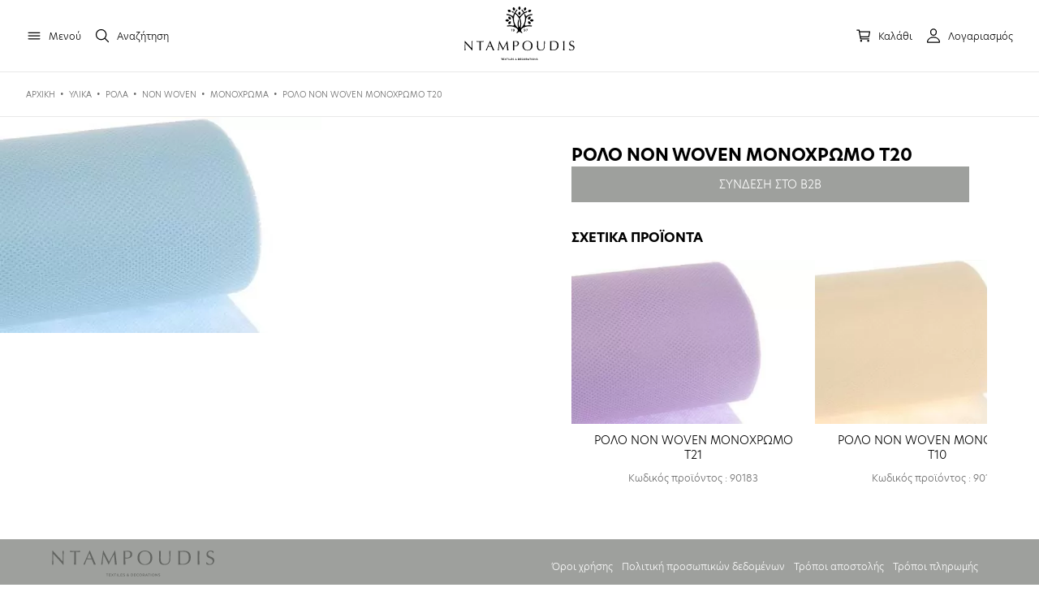

--- FILE ---
content_type: text/html; charset=UTF-8
request_url: https://ntampoudis.com/product/%CF%81%CE%BF%CE%BB%CE%BF-non-woven-%CE%BC%CE%BF%CE%BD%CE%BF%CF%87%CF%81%CF%89%CE%BC%CE%BF-t20/
body_size: 17558
content:
<!DOCTYPE html>
<html xml:lang="el" lang="el">

<head>
    <!-- Global site tag (gtag.js) - Google Analytics -->
    <script async src="https://www.googletagmanager.com/gtag/js?id=G-XGS6K2F08N"></script>
    <script>
      window.dataLayer = window.dataLayer || [];
      function gtag(){dataLayer.push(arguments);} 
      gtag('js', new Date());
    
      gtag('config', 'G-XGS6K2F08N');
    </script>
    <link rel="icon" type="image/png" href="https://www.ntampoudis.com/wp-content/uploads/2021/02/ntampoudis-favicon.png"/>
	<meta http-equiv="Content-Type" content="text/html; charset=utf-8">
	<meta name="google-site-verification" content="o73s4Jnom82W2AvCI5dMxW_MPnSn69jFWG_duBUNZWQ" />
	<meta http-equiv="x-ua-compatible" content="IE=Edge">	
	<meta name="viewport" content="width=device-width, initial-scale=1.0, maximum-scale=1.0, user-scalable=0">
	
	
	<link rel="stylesheet" href="https://use.typekit.net/iri1lxo.css">
	<script type="module" src="https://unpkg.com/ionicons@5.2.3/dist/ionicons/ionicons.esm.js"></script>
    <script nomodule="" src="https://unpkg.com/ionicons@5.2.3/dist/ionicons/ionicons.js"></script>
	<title>ΡΟΛΟ NON WOVEN ΜΟΝΟΧΡΩΜΟ T20 - Ntampoudis</title>		
	<meta name='robots' content='index, follow, max-image-preview:large, max-snippet:-1, max-video-preview:-1' />

	<!-- This site is optimized with the Yoast SEO plugin v26.6 - https://yoast.com/wordpress/plugins/seo/ -->
	<link rel="canonical" href="https://ntampoudis.com/product/ρολο-non-woven-μονοχρωμο-t20/" />
	<meta property="og:locale" content="el_GR" />
	<meta property="og:type" content="article" />
	<meta property="og:title" content="ΡΟΛΟ NON WOVEN ΜΟΝΟΧΡΩΜΟ T20 - Ntampoudis" />
	<meta property="og:description" content="Non Woven μονόχρωμο Φάρδος 60 cm Μήκος 18 m" />
	<meta property="og:url" content="https://ntampoudis.com/product/ρολο-non-woven-μονοχρωμο-t20/" />
	<meta property="og:site_name" content="Ntampoudis" />
	<meta property="article:modified_time" content="2026-01-20T18:02:05+00:00" />
	<meta property="og:image" content="https://ntampoudis.com/wp-content/uploads/2021/02/70a0e3ff-2848-43f9-ba56-70aff8ca8d5c.webp" />
	<meta property="og:image:width" content="396" />
	<meta property="og:image:height" content="266" />
	<meta property="og:image:type" content="image/jpeg" />
	<meta name="twitter:card" content="summary_large_image" />
	<script type="application/ld+json" class="yoast-schema-graph">{"@context":"https://schema.org","@graph":[{"@type":"WebPage","@id":"https://ntampoudis.com/product/%cf%81%ce%bf%ce%bb%ce%bf-non-woven-%ce%bc%ce%bf%ce%bd%ce%bf%cf%87%cf%81%cf%89%ce%bc%ce%bf-t20/","url":"https://ntampoudis.com/product/%cf%81%ce%bf%ce%bb%ce%bf-non-woven-%ce%bc%ce%bf%ce%bd%ce%bf%cf%87%cf%81%cf%89%ce%bc%ce%bf-t20/","name":"ΡΟΛΟ NON WOVEN ΜΟΝΟΧΡΩΜΟ T20 - Ntampoudis","isPartOf":{"@id":"https://ntampoudis.com/#website"},"primaryImageOfPage":{"@id":"https://ntampoudis.com/product/%cf%81%ce%bf%ce%bb%ce%bf-non-woven-%ce%bc%ce%bf%ce%bd%ce%bf%cf%87%cf%81%cf%89%ce%bc%ce%bf-t20/#primaryimage"},"image":{"@id":"https://ntampoudis.com/product/%cf%81%ce%bf%ce%bb%ce%bf-non-woven-%ce%bc%ce%bf%ce%bd%ce%bf%cf%87%cf%81%cf%89%ce%bc%ce%bf-t20/#primaryimage"},"thumbnailUrl":"https://ntampoudis.com/wp-content/uploads/2021/02/70a0e3ff-2848-43f9-ba56-70aff8ca8d5c.webp","datePublished":"2020-11-14T21:01:20+00:00","dateModified":"2026-01-20T18:02:05+00:00","breadcrumb":{"@id":"https://ntampoudis.com/product/%cf%81%ce%bf%ce%bb%ce%bf-non-woven-%ce%bc%ce%bf%ce%bd%ce%bf%cf%87%cf%81%cf%89%ce%bc%ce%bf-t20/#breadcrumb"},"inLanguage":"el","potentialAction":[{"@type":"ReadAction","target":["https://ntampoudis.com/product/%cf%81%ce%bf%ce%bb%ce%bf-non-woven-%ce%bc%ce%bf%ce%bd%ce%bf%cf%87%cf%81%cf%89%ce%bc%ce%bf-t20/"]}]},{"@type":"ImageObject","inLanguage":"el","@id":"https://ntampoudis.com/product/%cf%81%ce%bf%ce%bb%ce%bf-non-woven-%ce%bc%ce%bf%ce%bd%ce%bf%cf%87%cf%81%cf%89%ce%bc%ce%bf-t20/#primaryimage","url":"https://ntampoudis.com/wp-content/uploads/2021/02/70a0e3ff-2848-43f9-ba56-70aff8ca8d5c.webp","contentUrl":"https://ntampoudis.com/wp-content/uploads/2021/02/70a0e3ff-2848-43f9-ba56-70aff8ca8d5c.webp","width":396,"height":266},{"@type":"BreadcrumbList","@id":"https://ntampoudis.com/product/%cf%81%ce%bf%ce%bb%ce%bf-non-woven-%ce%bc%ce%bf%ce%bd%ce%bf%cf%87%cf%81%cf%89%ce%bc%ce%bf-t20/#breadcrumb","itemListElement":[{"@type":"ListItem","position":1,"name":"Αρχική","item":"https://ntampoudis.com/"},{"@type":"ListItem","position":2,"name":"Προϊόντα","item":"https://ntampoudis.com/shop/"},{"@type":"ListItem","position":3,"name":"ΡΟΛΟ NON WOVEN ΜΟΝΟΧΡΩΜΟ T20"}]},{"@type":"WebSite","@id":"https://ntampoudis.com/#website","url":"https://ntampoudis.com/","name":"Ntampoudis","description":"Χονδρική Υφάσματα","publisher":{"@id":"https://ntampoudis.com/#organization"},"potentialAction":[{"@type":"SearchAction","target":{"@type":"EntryPoint","urlTemplate":"https://ntampoudis.com/?s={search_term_string}"},"query-input":{"@type":"PropertyValueSpecification","valueRequired":true,"valueName":"search_term_string"}}],"inLanguage":"el"},{"@type":"Organization","@id":"https://ntampoudis.com/#organization","name":"Ntampoudis","url":"https://ntampoudis.com/","logo":{"@type":"ImageObject","inLanguage":"el","@id":"https://ntampoudis.com/#/schema/logo/image/","url":"https://ntampoudis.com/wp-content/uploads/2021/02/logo-NTAMPOUDIS.png","contentUrl":"https://ntampoudis.com/wp-content/uploads/2021/02/logo-NTAMPOUDIS.png","width":400,"height":60,"caption":"Ntampoudis"},"image":{"@id":"https://ntampoudis.com/#/schema/logo/image/"}}]}</script>
	<!-- / Yoast SEO plugin. -->


<style id='wp-img-auto-sizes-contain-inline-css' type='text/css'>
img:is([sizes=auto i],[sizes^="auto," i]){contain-intrinsic-size:3000px 1500px}
/*# sourceURL=wp-img-auto-sizes-contain-inline-css */
</style>
<link rel='stylesheet' id='wp-block-library-css' href='https://ntampoudis.com/wp-includes/css/dist/block-library/style.min.css' type='text/css' media='all' />
<link rel='stylesheet' id='wc-blocks-style-css' href='https://ntampoudis.com/wp-content/plugins/woocommerce/assets/client/blocks/wc-blocks.css' type='text/css' media='all' />
<style id='global-styles-inline-css' type='text/css'>
:root{--wp--preset--aspect-ratio--square: 1;--wp--preset--aspect-ratio--4-3: 4/3;--wp--preset--aspect-ratio--3-4: 3/4;--wp--preset--aspect-ratio--3-2: 3/2;--wp--preset--aspect-ratio--2-3: 2/3;--wp--preset--aspect-ratio--16-9: 16/9;--wp--preset--aspect-ratio--9-16: 9/16;--wp--preset--color--black: #000000;--wp--preset--color--cyan-bluish-gray: #abb8c3;--wp--preset--color--white: #ffffff;--wp--preset--color--pale-pink: #f78da7;--wp--preset--color--vivid-red: #cf2e2e;--wp--preset--color--luminous-vivid-orange: #ff6900;--wp--preset--color--luminous-vivid-amber: #fcb900;--wp--preset--color--light-green-cyan: #7bdcb5;--wp--preset--color--vivid-green-cyan: #00d084;--wp--preset--color--pale-cyan-blue: #8ed1fc;--wp--preset--color--vivid-cyan-blue: #0693e3;--wp--preset--color--vivid-purple: #9b51e0;--wp--preset--gradient--vivid-cyan-blue-to-vivid-purple: linear-gradient(135deg,rgb(6,147,227) 0%,rgb(155,81,224) 100%);--wp--preset--gradient--light-green-cyan-to-vivid-green-cyan: linear-gradient(135deg,rgb(122,220,180) 0%,rgb(0,208,130) 100%);--wp--preset--gradient--luminous-vivid-amber-to-luminous-vivid-orange: linear-gradient(135deg,rgb(252,185,0) 0%,rgb(255,105,0) 100%);--wp--preset--gradient--luminous-vivid-orange-to-vivid-red: linear-gradient(135deg,rgb(255,105,0) 0%,rgb(207,46,46) 100%);--wp--preset--gradient--very-light-gray-to-cyan-bluish-gray: linear-gradient(135deg,rgb(238,238,238) 0%,rgb(169,184,195) 100%);--wp--preset--gradient--cool-to-warm-spectrum: linear-gradient(135deg,rgb(74,234,220) 0%,rgb(151,120,209) 20%,rgb(207,42,186) 40%,rgb(238,44,130) 60%,rgb(251,105,98) 80%,rgb(254,248,76) 100%);--wp--preset--gradient--blush-light-purple: linear-gradient(135deg,rgb(255,206,236) 0%,rgb(152,150,240) 100%);--wp--preset--gradient--blush-bordeaux: linear-gradient(135deg,rgb(254,205,165) 0%,rgb(254,45,45) 50%,rgb(107,0,62) 100%);--wp--preset--gradient--luminous-dusk: linear-gradient(135deg,rgb(255,203,112) 0%,rgb(199,81,192) 50%,rgb(65,88,208) 100%);--wp--preset--gradient--pale-ocean: linear-gradient(135deg,rgb(255,245,203) 0%,rgb(182,227,212) 50%,rgb(51,167,181) 100%);--wp--preset--gradient--electric-grass: linear-gradient(135deg,rgb(202,248,128) 0%,rgb(113,206,126) 100%);--wp--preset--gradient--midnight: linear-gradient(135deg,rgb(2,3,129) 0%,rgb(40,116,252) 100%);--wp--preset--font-size--small: 13px;--wp--preset--font-size--medium: 20px;--wp--preset--font-size--large: 36px;--wp--preset--font-size--x-large: 42px;--wp--preset--spacing--20: 0.44rem;--wp--preset--spacing--30: 0.67rem;--wp--preset--spacing--40: 1rem;--wp--preset--spacing--50: 1.5rem;--wp--preset--spacing--60: 2.25rem;--wp--preset--spacing--70: 3.38rem;--wp--preset--spacing--80: 5.06rem;--wp--preset--shadow--natural: 6px 6px 9px rgba(0, 0, 0, 0.2);--wp--preset--shadow--deep: 12px 12px 50px rgba(0, 0, 0, 0.4);--wp--preset--shadow--sharp: 6px 6px 0px rgba(0, 0, 0, 0.2);--wp--preset--shadow--outlined: 6px 6px 0px -3px rgb(255, 255, 255), 6px 6px rgb(0, 0, 0);--wp--preset--shadow--crisp: 6px 6px 0px rgb(0, 0, 0);}:where(.is-layout-flex){gap: 0.5em;}:where(.is-layout-grid){gap: 0.5em;}body .is-layout-flex{display: flex;}.is-layout-flex{flex-wrap: wrap;align-items: center;}.is-layout-flex > :is(*, div){margin: 0;}body .is-layout-grid{display: grid;}.is-layout-grid > :is(*, div){margin: 0;}:where(.wp-block-columns.is-layout-flex){gap: 2em;}:where(.wp-block-columns.is-layout-grid){gap: 2em;}:where(.wp-block-post-template.is-layout-flex){gap: 1.25em;}:where(.wp-block-post-template.is-layout-grid){gap: 1.25em;}.has-black-color{color: var(--wp--preset--color--black) !important;}.has-cyan-bluish-gray-color{color: var(--wp--preset--color--cyan-bluish-gray) !important;}.has-white-color{color: var(--wp--preset--color--white) !important;}.has-pale-pink-color{color: var(--wp--preset--color--pale-pink) !important;}.has-vivid-red-color{color: var(--wp--preset--color--vivid-red) !important;}.has-luminous-vivid-orange-color{color: var(--wp--preset--color--luminous-vivid-orange) !important;}.has-luminous-vivid-amber-color{color: var(--wp--preset--color--luminous-vivid-amber) !important;}.has-light-green-cyan-color{color: var(--wp--preset--color--light-green-cyan) !important;}.has-vivid-green-cyan-color{color: var(--wp--preset--color--vivid-green-cyan) !important;}.has-pale-cyan-blue-color{color: var(--wp--preset--color--pale-cyan-blue) !important;}.has-vivid-cyan-blue-color{color: var(--wp--preset--color--vivid-cyan-blue) !important;}.has-vivid-purple-color{color: var(--wp--preset--color--vivid-purple) !important;}.has-black-background-color{background-color: var(--wp--preset--color--black) !important;}.has-cyan-bluish-gray-background-color{background-color: var(--wp--preset--color--cyan-bluish-gray) !important;}.has-white-background-color{background-color: var(--wp--preset--color--white) !important;}.has-pale-pink-background-color{background-color: var(--wp--preset--color--pale-pink) !important;}.has-vivid-red-background-color{background-color: var(--wp--preset--color--vivid-red) !important;}.has-luminous-vivid-orange-background-color{background-color: var(--wp--preset--color--luminous-vivid-orange) !important;}.has-luminous-vivid-amber-background-color{background-color: var(--wp--preset--color--luminous-vivid-amber) !important;}.has-light-green-cyan-background-color{background-color: var(--wp--preset--color--light-green-cyan) !important;}.has-vivid-green-cyan-background-color{background-color: var(--wp--preset--color--vivid-green-cyan) !important;}.has-pale-cyan-blue-background-color{background-color: var(--wp--preset--color--pale-cyan-blue) !important;}.has-vivid-cyan-blue-background-color{background-color: var(--wp--preset--color--vivid-cyan-blue) !important;}.has-vivid-purple-background-color{background-color: var(--wp--preset--color--vivid-purple) !important;}.has-black-border-color{border-color: var(--wp--preset--color--black) !important;}.has-cyan-bluish-gray-border-color{border-color: var(--wp--preset--color--cyan-bluish-gray) !important;}.has-white-border-color{border-color: var(--wp--preset--color--white) !important;}.has-pale-pink-border-color{border-color: var(--wp--preset--color--pale-pink) !important;}.has-vivid-red-border-color{border-color: var(--wp--preset--color--vivid-red) !important;}.has-luminous-vivid-orange-border-color{border-color: var(--wp--preset--color--luminous-vivid-orange) !important;}.has-luminous-vivid-amber-border-color{border-color: var(--wp--preset--color--luminous-vivid-amber) !important;}.has-light-green-cyan-border-color{border-color: var(--wp--preset--color--light-green-cyan) !important;}.has-vivid-green-cyan-border-color{border-color: var(--wp--preset--color--vivid-green-cyan) !important;}.has-pale-cyan-blue-border-color{border-color: var(--wp--preset--color--pale-cyan-blue) !important;}.has-vivid-cyan-blue-border-color{border-color: var(--wp--preset--color--vivid-cyan-blue) !important;}.has-vivid-purple-border-color{border-color: var(--wp--preset--color--vivid-purple) !important;}.has-vivid-cyan-blue-to-vivid-purple-gradient-background{background: var(--wp--preset--gradient--vivid-cyan-blue-to-vivid-purple) !important;}.has-light-green-cyan-to-vivid-green-cyan-gradient-background{background: var(--wp--preset--gradient--light-green-cyan-to-vivid-green-cyan) !important;}.has-luminous-vivid-amber-to-luminous-vivid-orange-gradient-background{background: var(--wp--preset--gradient--luminous-vivid-amber-to-luminous-vivid-orange) !important;}.has-luminous-vivid-orange-to-vivid-red-gradient-background{background: var(--wp--preset--gradient--luminous-vivid-orange-to-vivid-red) !important;}.has-very-light-gray-to-cyan-bluish-gray-gradient-background{background: var(--wp--preset--gradient--very-light-gray-to-cyan-bluish-gray) !important;}.has-cool-to-warm-spectrum-gradient-background{background: var(--wp--preset--gradient--cool-to-warm-spectrum) !important;}.has-blush-light-purple-gradient-background{background: var(--wp--preset--gradient--blush-light-purple) !important;}.has-blush-bordeaux-gradient-background{background: var(--wp--preset--gradient--blush-bordeaux) !important;}.has-luminous-dusk-gradient-background{background: var(--wp--preset--gradient--luminous-dusk) !important;}.has-pale-ocean-gradient-background{background: var(--wp--preset--gradient--pale-ocean) !important;}.has-electric-grass-gradient-background{background: var(--wp--preset--gradient--electric-grass) !important;}.has-midnight-gradient-background{background: var(--wp--preset--gradient--midnight) !important;}.has-small-font-size{font-size: var(--wp--preset--font-size--small) !important;}.has-medium-font-size{font-size: var(--wp--preset--font-size--medium) !important;}.has-large-font-size{font-size: var(--wp--preset--font-size--large) !important;}.has-x-large-font-size{font-size: var(--wp--preset--font-size--x-large) !important;}
/*# sourceURL=global-styles-inline-css */
</style>

<style id='classic-theme-styles-inline-css' type='text/css'>
/*! This file is auto-generated */
.wp-block-button__link{color:#fff;background-color:#32373c;border-radius:9999px;box-shadow:none;text-decoration:none;padding:calc(.667em + 2px) calc(1.333em + 2px);font-size:1.125em}.wp-block-file__button{background:#32373c;color:#fff;text-decoration:none}
/*# sourceURL=/wp-includes/css/classic-themes.min.css */
</style>
<link rel='stylesheet' id='contact-form-7-css' href='https://ntampoudis.com/wp-content/plugins/contact-form-7/includes/css/styles.css' type='text/css' media='all' />
<link rel='stylesheet' id='mabel-shoppable-images-lite-css' href='https://ntampoudis.com/wp-content/plugins/mabel-shoppable-images-lite/public/css/public.min.css' type='text/css' media='all' />
<style id='mabel-shoppable-images-lite-inline-css' type='text/css'>
span.mb-siwc-tag{margin-left:-12px;margin-top:-12px;color:#7b53c1;width:25px;height:25px;line-height:25px;background:#ffffff;font-size:14px;border-radius:50%;}
/*# sourceURL=mabel-shoppable-images-lite-inline-css */
</style>
<link rel='stylesheet' id='photoswipe-css' href='https://ntampoudis.com/wp-content/plugins/woocommerce/assets/css/photoswipe/photoswipe.min.css' type='text/css' media='all' />
<link rel='stylesheet' id='photoswipe-default-skin-css' href='https://ntampoudis.com/wp-content/plugins/woocommerce/assets/css/photoswipe/default-skin/default-skin.min.css' type='text/css' media='all' />
<link rel='stylesheet' id='woocommerce-layout-css' href='https://ntampoudis.com/wp-content/plugins/woocommerce/assets/css/woocommerce-layout.css' type='text/css' media='all' />
<link rel='stylesheet' id='woocommerce-smallscreen-css' href='https://ntampoudis.com/wp-content/plugins/woocommerce/assets/css/woocommerce-smallscreen.css' type='text/css' media='only screen and (max-width: 768px)' />
<link rel='stylesheet' id='woocommerce-general-css' href='https://ntampoudis.com/wp-content/plugins/woocommerce/assets/css/woocommerce.css' type='text/css' media='all' />
<style id='woocommerce-inline-inline-css' type='text/css'>
.woocommerce form .form-row .required { visibility: visible; }
/*# sourceURL=woocommerce-inline-inline-css */
</style>
<link rel='stylesheet' id='wpml-menu-item-0-css' href='https://ntampoudis.com/wp-content/plugins/sitepress-multilingual-cms/templates/language-switchers/menu-item/style.min.css' type='text/css' media='all' />
<link rel='stylesheet' id='main_css-css' href='https://ntampoudis.com/wp-content/themes/digitalmountains/style.css' type='text/css' media='all' />
<link rel='stylesheet' id='font_awesome_css-css' href='https://ntampoudis.com/wp-content/themes/digitalmountains/fontawesome/css/font-awesome.min.css' type='text/css' media='all' />
<link rel='stylesheet' id='open-sans-css' href='https://fonts.googleapis.com/css' type='text/css' media='all' />
<link rel='stylesheet' id='open-sans-con-css' href='https://fonts.googleapis.com/css2' type='text/css' media='all' />
<script type="text/javascript" id="search-js-extra">
/* <![CDATA[ */
var adrenalize_search_vars = {"home":"https://ntampoudis.com/wp-content/plugins/Adrenalize_Search_Engine/","pleaseWaitLabel":"\u0394\u03b5\u03bd \u03b2\u03c1\u03ad\u03b8\u03b7\u03ba\u03b1\u03bd \u03b1\u03c0\u03bf\u03c4\u03b5\u03bb\u03ad\u03c3\u03bc\u03b1\u03c4\u03b1, \u03c0\u03c1\u03bf\u03c3\u03c0\u03b1\u03b8\u03ae\u03c3\u03c4\u03b5 \u03bc\u03b5 \u03b4\u03b9\u03b1\u03c6\u03bf\u03c1\u03b5\u03c4\u03b9\u03ba\u03ad\u03c2 \u03bb\u03ad\u03be\u03b5\u03b9\u03c2.","site_url":"https://ntampoudis.com"};
//# sourceURL=search-js-extra
/* ]]> */
</script>
<script src="https://ntampoudis.com/wp-content/plugins/Adrenalize_Search_Engine//js/search.js" defer="defer" type="text/javascript"></script>
<script type="text/javascript" src="https://ntampoudis.com/wp-includes/js/jquery/jquery.min.js" id="jquery-core-js"></script>
<script type="text/javascript" src="https://ntampoudis.com/wp-includes/js/jquery/jquery-migrate.min.js" id="jquery-migrate-js"></script>
<script type="text/javascript" id="mabel-shoppable-images-lite-js-extra">
/* <![CDATA[ */
var mabel_script_vars = {"ajaxurl":"https://ntampoudis.com/wp-admin/admin-ajax.php","sinonce":"3704f90173"};
//# sourceURL=mabel-shoppable-images-lite-js-extra
/* ]]> */
</script>
<script type="text/javascript" src="https://ntampoudis.com/wp-content/plugins/mabel-shoppable-images-lite/public/js/public.min.js" id="mabel-shoppable-images-lite-js"></script>
<script type="text/javascript" src="https://ntampoudis.com/wp-content/plugins/woocommerce/assets/js/jquery-blockui/jquery.blockUI.min.js" id="wc-jquery-blockui-js" data-wp-strategy="defer"></script>
<script type="text/javascript" id="wc-add-to-cart-js-extra">
/* <![CDATA[ */
var wc_add_to_cart_params = {"ajax_url":"/wp-admin/admin-ajax.php","wc_ajax_url":"/?wc-ajax=%%endpoint%%","i18n_view_cart":"\u039a\u03b1\u03bb\u03ac\u03b8\u03b9","cart_url":"https://ntampoudis.com/cart/","is_cart":"","cart_redirect_after_add":"no"};
//# sourceURL=wc-add-to-cart-js-extra
/* ]]> */
</script>
<script src="https://ntampoudis.com/wp-content/plugins/woocommerce/assets/js/frontend/add-to-cart.min.js" defer="defer" type="text/javascript"></script>
<script type="text/javascript" src="https://ntampoudis.com/wp-content/plugins/woocommerce/assets/js/flexslider/jquery.flexslider.min.js" id="wc-flexslider-js" defer="defer" data-wp-strategy="defer"></script>
<script type="text/javascript" src="https://ntampoudis.com/wp-content/plugins/woocommerce/assets/js/photoswipe/photoswipe.min.js" id="wc-photoswipe-js" defer="defer" data-wp-strategy="defer"></script>
<script type="text/javascript" src="https://ntampoudis.com/wp-content/plugins/woocommerce/assets/js/photoswipe/photoswipe-ui-default.min.js" id="wc-photoswipe-ui-default-js" defer="defer" data-wp-strategy="defer"></script>
<script type="text/javascript" id="wc-single-product-js-extra">
/* <![CDATA[ */
var wc_single_product_params = {"i18n_required_rating_text":"\u03a0\u03b1\u03c1\u03b1\u03ba\u03b1\u03bb\u03bf\u03cd\u03bc\u03b5, \u03b5\u03c0\u03b9\u03bb\u03ad\u03be\u03c4\u03b5 \u03bc\u03af\u03b1 \u03b2\u03b1\u03b8\u03bc\u03bf\u03bb\u03bf\u03b3\u03af\u03b1","i18n_rating_options":["1 \u03b1\u03c0\u03cc 5 \u03b1\u03c3\u03c4\u03ad\u03c1\u03b9\u03b1","2 \u03b1\u03c0\u03cc 5 \u03b1\u03c3\u03c4\u03ad\u03c1\u03b9\u03b1","3 \u03b1\u03c0\u03cc 5 \u03b1\u03c3\u03c4\u03ad\u03c1\u03b9\u03b1","4 \u03b1\u03c0\u03cc 5 \u03b1\u03c3\u03c4\u03ad\u03c1\u03b9\u03b1","5 \u03b1\u03c0\u03cc 5 \u03b1\u03c3\u03c4\u03ad\u03c1\u03b9\u03b1"],"i18n_product_gallery_trigger_text":"View full-screen image gallery","review_rating_required":"yes","flexslider":{"rtl":false,"animation":"slide","smoothHeight":true,"directionNav":false,"controlNav":"thumbnails","slideshow":false,"animationSpeed":500,"animationLoop":false,"allowOneSlide":false},"zoom_enabled":"","zoom_options":[],"photoswipe_enabled":"1","photoswipe_options":{"shareEl":false,"closeOnScroll":false,"history":false,"hideAnimationDuration":0,"showAnimationDuration":0},"flexslider_enabled":"1"};
//# sourceURL=wc-single-product-js-extra
/* ]]> */
</script>
<script type="text/javascript" src="https://ntampoudis.com/wp-content/plugins/woocommerce/assets/js/frontend/single-product.min.js" id="wc-single-product-js" defer="defer" data-wp-strategy="defer"></script>
<script type="text/javascript" src="https://ntampoudis.com/wp-content/plugins/woocommerce/assets/js/js-cookie/js.cookie.min.js" id="wc-js-cookie-js" defer="defer" data-wp-strategy="defer"></script>
<script type="text/javascript" id="woocommerce-js-extra">
/* <![CDATA[ */
var woocommerce_params = {"ajax_url":"/wp-admin/admin-ajax.php","wc_ajax_url":"/?wc-ajax=%%endpoint%%","i18n_password_show":"\u0395\u03bc\u03c6\u03ac\u03bd\u03b9\u03c3\u03b7 \u03c3\u03c5\u03bd\u03b8\u03b7\u03bc\u03b1\u03c4\u03b9\u03ba\u03bf\u03cd","i18n_password_hide":"\u0391\u03c0\u03cc\u03ba\u03c1\u03c5\u03c8\u03b7 \u03c3\u03c5\u03bd\u03b8\u03b7\u03bc\u03b1\u03c4\u03b9\u03ba\u03bf\u03cd"};
//# sourceURL=woocommerce-js-extra
/* ]]> */
</script>
<script src="https://ntampoudis.com/wp-content/plugins/woocommerce/assets/js/frontend/woocommerce.min.js" defer="defer" type="text/javascript"></script>
<script type="text/javascript" src="https://ntampoudis.com/wp-content/plugins/js_composer/assets/js/vendors/woocommerce-add-to-cart.js" id="vc_woocommerce-add-to-cart-js-js"></script>
<link rel='shortlink' href='https://ntampoudis.com/?p=30798' />
<meta name="generator" content="WPML ver:4.8.6 stt:1,13;" />
	<noscript><style>.woocommerce-product-gallery{ opacity: 1 !important; }</style></noscript>
	<meta name="generator" content="Powered by WPBakery Page Builder - drag and drop page builder for WordPress."/>
<meta name="generator" content="Powered by Slider Revolution 6.6.14 - responsive, Mobile-Friendly Slider Plugin for WordPress with comfortable drag and drop interface." />
<script>function setREVStartSize(e){
			//window.requestAnimationFrame(function() {
				window.RSIW = window.RSIW===undefined ? window.innerWidth : window.RSIW;
				window.RSIH = window.RSIH===undefined ? window.innerHeight : window.RSIH;
				try {
					var pw = document.getElementById(e.c).parentNode.offsetWidth,
						newh;
					pw = pw===0 || isNaN(pw) || (e.l=="fullwidth" || e.layout=="fullwidth") ? window.RSIW : pw;
					e.tabw = e.tabw===undefined ? 0 : parseInt(e.tabw);
					e.thumbw = e.thumbw===undefined ? 0 : parseInt(e.thumbw);
					e.tabh = e.tabh===undefined ? 0 : parseInt(e.tabh);
					e.thumbh = e.thumbh===undefined ? 0 : parseInt(e.thumbh);
					e.tabhide = e.tabhide===undefined ? 0 : parseInt(e.tabhide);
					e.thumbhide = e.thumbhide===undefined ? 0 : parseInt(e.thumbhide);
					e.mh = e.mh===undefined || e.mh=="" || e.mh==="auto" ? 0 : parseInt(e.mh,0);
					if(e.layout==="fullscreen" || e.l==="fullscreen")
						newh = Math.max(e.mh,window.RSIH);
					else{
						e.gw = Array.isArray(e.gw) ? e.gw : [e.gw];
						for (var i in e.rl) if (e.gw[i]===undefined || e.gw[i]===0) e.gw[i] = e.gw[i-1];
						e.gh = e.el===undefined || e.el==="" || (Array.isArray(e.el) && e.el.length==0)? e.gh : e.el;
						e.gh = Array.isArray(e.gh) ? e.gh : [e.gh];
						for (var i in e.rl) if (e.gh[i]===undefined || e.gh[i]===0) e.gh[i] = e.gh[i-1];
											
						var nl = new Array(e.rl.length),
							ix = 0,
							sl;
						e.tabw = e.tabhide>=pw ? 0 : e.tabw;
						e.thumbw = e.thumbhide>=pw ? 0 : e.thumbw;
						e.tabh = e.tabhide>=pw ? 0 : e.tabh;
						e.thumbh = e.thumbhide>=pw ? 0 : e.thumbh;
						for (var i in e.rl) nl[i] = e.rl[i]<window.RSIW ? 0 : e.rl[i];
						sl = nl[0];
						for (var i in nl) if (sl>nl[i] && nl[i]>0) { sl = nl[i]; ix=i;}
						var m = pw>(e.gw[ix]+e.tabw+e.thumbw) ? 1 : (pw-(e.tabw+e.thumbw)) / (e.gw[ix]);
						newh =  (e.gh[ix] * m) + (e.tabh + e.thumbh);
					}
					var el = document.getElementById(e.c);
					if (el!==null && el) el.style.height = newh+"px";
					el = document.getElementById(e.c+"_wrapper");
					if (el!==null && el) {
						el.style.height = newh+"px";
						el.style.display = "block";
					}
				} catch(e){
					console.log("Failure at Presize of Slider:" + e)
				}
			//});
		  };</script>
<noscript><style> .wpb_animate_when_almost_visible { opacity: 1; }</style></noscript>	            <link rel="stylesheet" href="https://ntampoudis.com/wp-content/themes/digitalmountains/adr_style.css?v=84060" type="text/css" media="all">
    	<link rel='stylesheet' id='rs-plugin-settings-css' href='https://ntampoudis.com/wp-content/plugins/revslider/public/assets/css/rs6.css' type='text/css' media='all' />
<style id='rs-plugin-settings-inline-css' type='text/css'>
#rs-demo-id {}
/*# sourceURL=rs-plugin-settings-inline-css */
</style>
</head>
<body>
        

    <div class="cb_header">
        <div class="cb_header_cont">
            <div class="cb_menu">
                <div class="cb_menu_icon"><ion-icon name="menu-outline"></ion-icon> <span>Μενού</span></div>
                <div class="cb_search_icon"><ion-icon name="search-outline"></ion-icon> <span>Αναζήτηση</span></div>
            </div>
                                    <div class="cb_logo"><a href="https://ntampoudis.com/"><img src="https://ntampoudis.com/wp-content/uploads/2023/09/ntampoudis-full-logo-1.svg" /></a></div>  
                                        
            <div class="cb_rest_header">
                <div class="cb_cart_icon">
                                        <ion-icon name="cart-outline"></ion-icon> <span>Καλάθι</span>
                </div>
                <a href="https://ntampoudis.com/my-account"><div class="cb_account_icon"><ion-icon name="person-outline"></ion-icon> <span>Λογαριασμός</span></div></a>
            </div>
        </div>
    </div>
    
    	<div class="mini_cart">
	    <div class="mini_cart_top">
	        <div class="mini_cart_title">Καλάθι</div>
	        <div class="mini_cart_close"><ion-icon name="close-outline"></ion-icon></div>
	    </div>
		
		
			<p class="woocommerce-mini-cart__empty-message">Κανένα προϊόν στο καλάθι σας.</p>

		
		
		
	</div>
	    <div class="cb_black"></div>
    <div class="cb_menu_sidebar">
        <div class="cb_menu_sidebar_close"><ion-icon name="close-outline"></ion-icon> Κλείσιμο</div>
        <div class="cb_menu_cont">
            <div class="cb_menu_item" data-term="1273"><div class="cb_menu_title">ΞΕΝΟΔΟΧΕΙΑΚΟΣ ΙΜΑΤΙΣΜΟΣ</div></div><div class="cb_menu_item" data-term="1183"><div class="cb_menu_title">ΠΕΤΣΕΤΕΣ</div></div><div class="cb_menu_item" data-term="435"><div class="cb_menu_title">ΥΦΑΣΜΑΤΑ</div></div><div class="cb_menu_item" data-term="1129"><div class="cb_menu_title">ΥΛΙΚΑ</div></div><div class="cb_menu_item" data-term="422"><div class="cb_menu_title">ΓΑΜΟΣ - ΒΑΠΤΙΣΗ</div></div><div class="cb_menu_item" data-term="425"><div class="cb_menu_title">ΔΙΑΚΟΣΜΗΣΗ</div></div><div class="cb_menu_item" data-term="438"><div class="cb_menu_title">ΕΠΟΧΙΑΚΑ</div></div><div class="new_products_menu"><a href="https://ntampoudis.com/new-products/" class="cb_menu_item cb_menu_item_main" style="color:#000;"><div>ΝΕΑ ΠΡΟΪΟΝΤΑ</div></a></div>                        <div class="cb_menu_sep"></div>
            <div class="cb_corporate_menu">
                <div class="menu-main-container"><ul id="menu-main" class="menu"><li id="menu-item-255325" class="menu-item menu-item-type-post_type menu-item-object-page menu-item-255325"><a href="https://ntampoudis.com/marketing/">MARKETING</a></li>
<li id="menu-item-5322" class="menu-item menu-item-type-post_type menu-item-object-page menu-item-5322"><a href="https://ntampoudis.com/%ce%b5%cf%84%ce%b1%ce%b9%cf%81%ce%b5%ce%b9%ce%b1/">ΕΤΑΙΡΕΙΑ</a></li>
<li id="menu-item-5321" class="menu-item menu-item-type-post_type menu-item-object-page menu-item-5321"><a href="https://ntampoudis.com/%ce%b5%cf%80%ce%b9%ce%ba%ce%bf%ce%b9%ce%bd%cf%89%ce%bd%ce%b9%ce%b1/">ΕΠΙΚΟΙΝΩΝΙΑ</a></li>
</ul></div>            </div>
            <div class="cb_social_menu">
				<a class="cb_social_menu_item" href="https://www.facebook.com/ntampoudisfashion/" target="_blank"><i class="fab fa-facebook-f"></i></a>
				<a class="cb_social_menu_item" href="https://www.instagram.com/ntampoudis.insta/" target="_blank"><i class="fab fa-instagram"></i></a>
				<a class="cb_social_menu_item" href="https://www.pinterest.com/ntampoudis/" target="_blank"><i class="fab fa-pinterest"></i></a>
			</div>
			        </div>
    </div>
    
			    <div class="cb_term_category" data-term="1273">
			        <div class="cb_term_category_back"><ion-icon name="arrow-back-outline"></ion-icon> Back</div>
			        <div class="cb_term_prev_cat_name">ΞΕΝΟΔΟΧΕΙΑΚΟΣ ΙΜΑΤΙΣΜΟΣ</div>
			        <div class="cb_term_category_list">
			<div class="cb_sub_menu_item" data-term="1274"><div class="cb_menu_title">ΜΠΑΝΙΟ</div></div><div class="cb_sub_menu_item" data-term="1278"><div class="cb_menu_title">ΥΠΝΟΔΩΜΑΤΙΟ</div></div>
		            </div>
		            
		        </div>
		    
    			    <div class="cb_sub_term_category" data-term="1274">
    			        <div class="cb_sub_term_category_back"><ion-icon name="arrow-back-outline"></ion-icon> Back</div>
    			        <div class="cb_term_prev_cat_name">ΜΠΑΝΙΟ</div>
    			        <div class="cb_term_category_list">
    			<a href="https://ntampoudis.com/product-category/ksenodoxeiakos-imatismos/mpanio/pantofles/" class="cb_inner_menu_item"><div>ΠΑΝΤΟΦΛΕΣ</div></a><a href="https://ntampoudis.com/product-category/ksenodoxeiakos-imatismos/mpanio/petsetes-mpanio/" class="cb_inner_menu_item"><div>ΠΕΤΣΕΤΕΣ</div></a><a href="https://ntampoudis.com/product-category/ksenodoxeiakos-imatismos/mpanio/tapeta/" class="cb_inner_menu_item"><div>ΤΑΠΕΤΑ</div></a>
    		            </div>
    		            
    		        </div>
    		    
        			    <div class="cb_sub_term_category2" data-term="1276">
        			        <div class="cb_sub_term_category_back2"><ion-icon name="arrow-back-outline"></ion-icon> Back</div>
        			        <div class="cb_term_prev_cat_name">ΠΑΝΤΟΦΛΕΣ</div>
        			        <div class="cb_term_category_list">
        			
        		            </div>
        		            
        		        </div>
        		    
        			    <div class="cb_sub_term_category2" data-term="1275">
        			        <div class="cb_sub_term_category_back2"><ion-icon name="arrow-back-outline"></ion-icon> Back</div>
        			        <div class="cb_term_prev_cat_name">ΠΕΤΣΕΤΕΣ</div>
        			        <div class="cb_term_category_list">
        			
        		            </div>
        		            
        		        </div>
        		    
        			    <div class="cb_sub_term_category2" data-term="1280">
        			        <div class="cb_sub_term_category_back2"><ion-icon name="arrow-back-outline"></ion-icon> Back</div>
        			        <div class="cb_term_prev_cat_name">ΤΑΠΕΤΑ</div>
        			        <div class="cb_term_category_list">
        			
        		            </div>
        		            
        		        </div>
        		    
    			    <div class="cb_sub_term_category" data-term="1278">
    			        <div class="cb_sub_term_category_back"><ion-icon name="arrow-back-outline"></ion-icon> Back</div>
    			        <div class="cb_term_prev_cat_name">ΥΠΝΟΔΩΜΑΤΙΟ</div>
    			        <div class="cb_term_category_list">
    			<a href="https://ntampoudis.com/product-category/ksenodoxeiakos-imatismos/upnodwmatio/maksilarothikes/" class="cb_inner_menu_item"><div>ΜΑΞΙΛΑΡΟΘΗΚΕΣ</div></a><a href="https://ntampoudis.com/product-category/ksenodoxeiakos-imatismos/upnodwmatio/sentonia/" class="cb_inner_menu_item"><div>ΣΕΝΤΟΝΙΑ</div></a>
    		            </div>
    		            
    		        </div>
    		    
        			    <div class="cb_sub_term_category2" data-term="1312">
        			        <div class="cb_sub_term_category_back2"><ion-icon name="arrow-back-outline"></ion-icon> Back</div>
        			        <div class="cb_term_prev_cat_name">ΜΑΞΙΛΑΡΟΘΗΚΕΣ</div>
        			        <div class="cb_term_category_list">
        			
        		            </div>
        		            
        		        </div>
        		    
        			    <div class="cb_sub_term_category2" data-term="1309">
        			        <div class="cb_sub_term_category_back2"><ion-icon name="arrow-back-outline"></ion-icon> Back</div>
        			        <div class="cb_term_prev_cat_name">ΣΕΝΤΟΝΙΑ</div>
        			        <div class="cb_term_category_list">
        			
        		            </div>
        		            
        		        </div>
        		    
			    <div class="cb_term_category" data-term="1183">
			        <div class="cb_term_category_back"><ion-icon name="arrow-back-outline"></ion-icon> Back</div>
			        <div class="cb_term_prev_cat_name">ΠΕΤΣΕΤΕΣ</div>
			        <div class="cb_term_category_list">
			<a href="https://ntampoudis.com/product-category/petsetes-2/petsetes/" class="cb_inner_menu_item"><div>ΠΕΤΣΕΤΕΣ</div></a><a href="https://ntampoudis.com/product-category/petsetes-2/petsetes-thalassis/" class="cb_inner_menu_item"><div>ΠΕΤΣΕΤΕΣ ΘΑΛΑΣΣΗΣ</div></a><a href="https://ntampoudis.com/product-category/petsetes-2/petsetes-set/" class="cb_inner_menu_item"><div>ΠΕΤΣΕΤΕΣ ΣΕΤ</div></a>
		            </div>
		            
		        </div>
		    
    			    <div class="cb_sub_term_category" data-term="1175">
    			        <div class="cb_sub_term_category_back"><ion-icon name="arrow-back-outline"></ion-icon> Back</div>
    			        <div class="cb_term_prev_cat_name">ΠΕΤΣΕΤΕΣ</div>
    			        <div class="cb_term_category_list">
    			
    		            </div>
    		            
    		        </div>
    		    
    			    <div class="cb_sub_term_category" data-term="1186">
    			        <div class="cb_sub_term_category_back"><ion-icon name="arrow-back-outline"></ion-icon> Back</div>
    			        <div class="cb_term_prev_cat_name">ΠΕΤΣΕΤΕΣ ΘΑΛΑΣΣΗΣ</div>
    			        <div class="cb_term_category_list">
    			
    		            </div>
    		            
    		        </div>
    		    
    			    <div class="cb_sub_term_category" data-term="1184">
    			        <div class="cb_sub_term_category_back"><ion-icon name="arrow-back-outline"></ion-icon> Back</div>
    			        <div class="cb_term_prev_cat_name">ΠΕΤΣΕΤΕΣ ΣΕΤ</div>
    			        <div class="cb_term_category_list">
    			
    		            </div>
    		            
    		        </div>
    		    
			    <div class="cb_term_category" data-term="435">
			        <div class="cb_term_category_back"><ion-icon name="arrow-back-outline"></ion-icon> Back</div>
			        <div class="cb_term_prev_cat_name">ΥΦΑΣΜΑΤΑ</div>
			        <div class="cb_term_category_list">
			<a href="https://ntampoudis.com/product-category/ufasmata-2/ekswterikou-xwrou/" class="cb_inner_menu_item"><div>EΞΩΤΕΡΙΚΟΥ ΧΩΡΟΥ</div></a><a href="https://ntampoudis.com/product-category/ufasmata-2/pasxalina-ufasmata-2/" class="cb_inner_menu_item"><div>ΠΑΣΧΑΛΙΝΑ</div></a><a href="https://ntampoudis.com/product-category/ufasmata-2/zakar/" class="cb_inner_menu_item"><div>ΖΑΚΑΡ</div></a><a href="https://ntampoudis.com/product-category/ufasmata-2/stofa/" class="cb_inner_menu_item"><div>ΣΤΟΦΑ</div></a><a href="https://ntampoudis.com/product-category/ufasmata-2/beloudo-ufasmata-2/" class="cb_inner_menu_item"><div>ΒΕΛΟΥΔΟ</div></a><a href="https://ntampoudis.com/product-category/ufasmata-2/gaza/" class="cb_inner_menu_item"><div>ΓΑΖΑ</div></a><a href="https://ntampoudis.com/product-category/ufasmata-2/dantela-ufasmata-2/" class="cb_inner_menu_item"><div>ΔΑΝΤΕΛΑ</div></a><a href="https://ntampoudis.com/product-category/ufasmata-2/epoxiaka-ufasmata-2/" class="cb_inner_menu_item"><div>ΧΡΙΣΤΟΥΓΕΝΝΙΑΤΙΚΑ</div></a><a href="https://ntampoudis.com/product-category/ufasmata-2/linatsa-ufasmata-2/" class="cb_inner_menu_item"><div>ΛΙΝΑΤΣΑ</div></a><a href="https://ntampoudis.com/product-category/ufasmata-2/monoxrwma/" class="cb_inner_menu_item"><div>ΜΟΝΟΧΡΩΜΑ</div></a><a href="https://ntampoudis.com/product-category/ufasmata-2/rige/" class="cb_inner_menu_item"><div>ΠΟΠΛΙΝΕΣ</div></a><a href="https://ntampoudis.com/product-category/ufasmata-2/touli/" class="cb_inner_menu_item"><div>ΤΟΥΛΙ</div></a><a href="https://ntampoudis.com/product-category/ufasmata-2/tupwmena/" class="cb_inner_menu_item"><div>ΤΥΠΩΜΕΝΑ</div></a>
		            </div>
		            
		        </div>
		    
    			    <div class="cb_sub_term_category" data-term="1178">
    			        <div class="cb_sub_term_category_back"><ion-icon name="arrow-back-outline"></ion-icon> Back</div>
    			        <div class="cb_term_prev_cat_name">EΞΩΤΕΡΙΚΟΥ ΧΩΡΟΥ</div>
    			        <div class="cb_term_category_list">
    			
    		            </div>
    		            
    		        </div>
    		    
    			    <div class="cb_sub_term_category" data-term="1179">
    			        <div class="cb_sub_term_category_back"><ion-icon name="arrow-back-outline"></ion-icon> Back</div>
    			        <div class="cb_term_prev_cat_name">ΠΑΣΧΑΛΙΝΑ</div>
    			        <div class="cb_term_category_list">
    			
    		            </div>
    		            
    		        </div>
    		    
    			    <div class="cb_sub_term_category" data-term="1056">
    			        <div class="cb_sub_term_category_back"><ion-icon name="arrow-back-outline"></ion-icon> Back</div>
    			        <div class="cb_term_prev_cat_name">ΖΑΚΑΡ</div>
    			        <div class="cb_term_category_list">
    			
    		            </div>
    		            
    		        </div>
    		    
    			    <div class="cb_sub_term_category" data-term="1057">
    			        <div class="cb_sub_term_category_back"><ion-icon name="arrow-back-outline"></ion-icon> Back</div>
    			        <div class="cb_term_prev_cat_name">ΣΤΟΦΑ</div>
    			        <div class="cb_term_category_list">
    			
    		            </div>
    		            
    		        </div>
    		    
    			    <div class="cb_sub_term_category" data-term="495">
    			        <div class="cb_sub_term_category_back"><ion-icon name="arrow-back-outline"></ion-icon> Back</div>
    			        <div class="cb_term_prev_cat_name">ΒΕΛΟΥΔΟ</div>
    			        <div class="cb_term_category_list">
    			
    		            </div>
    		            
    		        </div>
    		    
    			    <div class="cb_sub_term_category" data-term="450">
    			        <div class="cb_sub_term_category_back"><ion-icon name="arrow-back-outline"></ion-icon> Back</div>
    			        <div class="cb_term_prev_cat_name">ΓΑΖΑ</div>
    			        <div class="cb_term_category_list">
    			
    		            </div>
    		            
    		        </div>
    		    
    			    <div class="cb_sub_term_category" data-term="505">
    			        <div class="cb_sub_term_category_back"><ion-icon name="arrow-back-outline"></ion-icon> Back</div>
    			        <div class="cb_term_prev_cat_name">ΔΑΝΤΕΛΑ</div>
    			        <div class="cb_term_category_list">
    			
    		            </div>
    		            
    		        </div>
    		    
    			    <div class="cb_sub_term_category" data-term="464">
    			        <div class="cb_sub_term_category_back"><ion-icon name="arrow-back-outline"></ion-icon> Back</div>
    			        <div class="cb_term_prev_cat_name">ΧΡΙΣΤΟΥΓΕΝΝΙΑΤΙΚΑ</div>
    			        <div class="cb_term_category_list">
    			
    		            </div>
    		            
    		        </div>
    		    
    			    <div class="cb_sub_term_category" data-term="489">
    			        <div class="cb_sub_term_category_back"><ion-icon name="arrow-back-outline"></ion-icon> Back</div>
    			        <div class="cb_term_prev_cat_name">ΛΙΝΑΤΣΑ</div>
    			        <div class="cb_term_category_list">
    			
    		            </div>
    		            
    		        </div>
    		    
    			    <div class="cb_sub_term_category" data-term="469">
    			        <div class="cb_sub_term_category_back"><ion-icon name="arrow-back-outline"></ion-icon> Back</div>
    			        <div class="cb_term_prev_cat_name">ΜΟΝΟΧΡΩΜΑ</div>
    			        <div class="cb_term_category_list">
    			
    		            </div>
    		            
    		        </div>
    		    
    			    <div class="cb_sub_term_category" data-term="436">
    			        <div class="cb_sub_term_category_back"><ion-icon name="arrow-back-outline"></ion-icon> Back</div>
    			        <div class="cb_term_prev_cat_name">ΠΟΠΛΙΝΕΣ</div>
    			        <div class="cb_term_category_list">
    			
    		            </div>
    		            
    		        </div>
    		    
    			    <div class="cb_sub_term_category" data-term="485">
    			        <div class="cb_sub_term_category_back"><ion-icon name="arrow-back-outline"></ion-icon> Back</div>
    			        <div class="cb_term_prev_cat_name">ΤΟΥΛΙ</div>
    			        <div class="cb_term_category_list">
    			
    		            </div>
    		            
    		        </div>
    		    
    			    <div class="cb_sub_term_category" data-term="475">
    			        <div class="cb_sub_term_category_back"><ion-icon name="arrow-back-outline"></ion-icon> Back</div>
    			        <div class="cb_term_prev_cat_name">ΤΥΠΩΜΕΝΑ</div>
    			        <div class="cb_term_category_list">
    			
    		            </div>
    		            
    		        </div>
    		    
			    <div class="cb_term_category" data-term="1129">
			        <div class="cb_term_category_back"><ion-icon name="arrow-back-outline"></ion-icon> Back</div>
			        <div class="cb_term_prev_cat_name">ΥΛΙΚΑ</div>
			        <div class="cb_term_category_list">
			<a href="https://ntampoudis.com/product-category/ulika-suskeuasias/klwsti/" class="cb_inner_menu_item"><div>ΚΛΩΣΤΗ</div></a><div class="cb_sub_menu_item" data-term="429"><div class="cb_menu_title">ΡΟΛΑ</div></div><div class="cb_sub_menu_item" data-term="437"><div class="cb_menu_title">ΚΟΡΔΟΝΙΑ</div></div><div class="cb_sub_menu_item" data-term="419"><div class="cb_menu_title">ΚΟΡΔΕΛΕΣ</div></div><a href="https://ntampoudis.com/product-category/ulika-suskeuasias/tsoubalakia/" class="cb_inner_menu_item"><div>ΤΣΟΥΒΑΛΑΚΙΑ</div></a>
		            </div>
		            
		        </div>
		    
    			    <div class="cb_sub_term_category" data-term="1271">
    			        <div class="cb_sub_term_category_back"><ion-icon name="arrow-back-outline"></ion-icon> Back</div>
    			        <div class="cb_term_prev_cat_name">ΚΛΩΣΤΗ</div>
    			        <div class="cb_term_category_list">
    			
    		            </div>
    		            
    		        </div>
    		    
    			    <div class="cb_sub_term_category" data-term="429">
    			        <div class="cb_sub_term_category_back"><ion-icon name="arrow-back-outline"></ion-icon> Back</div>
    			        <div class="cb_term_prev_cat_name">ΡΟΛΑ</div>
    			        <div class="cb_term_category_list">
    			<a href="https://ntampoudis.com/product-category/ulika-suskeuasias/rola/non-woven/" class="cb_inner_menu_item"><div>NON WOVEN</div></a><a href="https://ntampoudis.com/product-category/ulika-suskeuasias/rola/ufasmata/" class="cb_inner_menu_item"><div>ΥΦΑΣΜΑΤΑ ΡΟΛΟ</div></a>
    		            </div>
    		            
    		        </div>
    		    
        			    <div class="cb_sub_term_category2" data-term="433">
        			        <div class="cb_sub_term_category_back2"><ion-icon name="arrow-back-outline"></ion-icon> Back</div>
        			        <div class="cb_term_prev_cat_name">NON WOVEN</div>
        			        <div class="cb_term_category_list">
        			<a href="https://ntampoudis.com/product-category/ulika-suskeuasias/rola/non-woven/monoxrwma-non-woven/" class="cb_inner_menu_item"><div>ΜΟΝΟΧΡΩΜΑ</div></a><a href="https://ntampoudis.com/product-category/ulika-suskeuasias/rola/non-woven/tupwmena-non-woven/" class="cb_inner_menu_item"><div>ΤΥΠΩΜΕΝΑ</div></a>
        		            </div>
        		            
        		        </div>
        		    
        			    <div class="cb_sub_term_category2" data-term="430">
        			        <div class="cb_sub_term_category_back2"><ion-icon name="arrow-back-outline"></ion-icon> Back</div>
        			        <div class="cb_term_prev_cat_name">ΥΦΑΣΜΑΤΑ ΡΟΛΟ</div>
        			        <div class="cb_term_category_list">
        			<a href="https://ntampoudis.com/product-category/ulika-suskeuasias/rola/ufasmata/dantela/" class="cb_inner_menu_item"><div>ΔΑΝΤΕΛΑ ΡΟΛΟ</div></a><a href="https://ntampoudis.com/product-category/ulika-suskeuasias/rola/ufasmata/dixtu-touli/" class="cb_inner_menu_item"><div>ΔΙΧΤΥ - ΤΟΥΛΙ ΡΟΛΟ</div></a><a href="https://ntampoudis.com/product-category/ulika-suskeuasias/rola/ufasmata/tupwmena-ufasmata/" class="cb_inner_menu_item"><div>ΤΥΠΩΜΕΝΑ ΡΟΛΟ</div></a><a href="https://ntampoudis.com/product-category/ulika-suskeuasias/rola/ufasmata/ufasmata-ufasmata/" class="cb_inner_menu_item"><div>ΥΦΑΣΜΑΤΑ ΡΟΛΟ</div></a>
        		            </div>
        		            
        		        </div>
        		    
    			    <div class="cb_sub_term_category" data-term="437">
    			        <div class="cb_sub_term_category_back"><ion-icon name="arrow-back-outline"></ion-icon> Back</div>
    			        <div class="cb_term_prev_cat_name">ΚΟΡΔΟΝΙΑ</div>
    			        <div class="cb_term_category_list">
    			<a href="https://ntampoudis.com/product-category/ulika-suskeuasias/kordonia/kordonia-kordonia/" class="cb_inner_menu_item"><div>ΚΟΡΔΟΝΙΑ</div></a><a href="https://ntampoudis.com/product-category/ulika-suskeuasias/kordonia/krossia/" class="cb_inner_menu_item"><div>ΚΡΟΣΣΙΑ</div></a><a href="https://ntampoudis.com/product-category/ulika-suskeuasias/kordonia/pleksoudes/" class="cb_inner_menu_item"><div>ΠΛΕΞΟΥΔΕΣ</div></a>
    		            </div>
    		            
    		        </div>
    		    
        			    <div class="cb_sub_term_category2" data-term="455">
        			        <div class="cb_sub_term_category_back2"><ion-icon name="arrow-back-outline"></ion-icon> Back</div>
        			        <div class="cb_term_prev_cat_name">ΚΟΡΔΟΝΙΑ</div>
        			        <div class="cb_term_category_list">
        			
        		            </div>
        		            
        		        </div>
        		    
        			    <div class="cb_sub_term_category2" data-term="481">
        			        <div class="cb_sub_term_category_back2"><ion-icon name="arrow-back-outline"></ion-icon> Back</div>
        			        <div class="cb_term_prev_cat_name">ΚΡΟΣΣΙΑ</div>
        			        <div class="cb_term_category_list">
        			
        		            </div>
        		            
        		        </div>
        		    
        			    <div class="cb_sub_term_category2" data-term="442">
        			        <div class="cb_sub_term_category_back2"><ion-icon name="arrow-back-outline"></ion-icon> Back</div>
        			        <div class="cb_term_prev_cat_name">ΠΛΕΞΟΥΔΕΣ</div>
        			        <div class="cb_term_category_list">
        			
        		            </div>
        		            
        		        </div>
        		    
    			    <div class="cb_sub_term_category" data-term="419">
    			        <div class="cb_sub_term_category_back"><ion-icon name="arrow-back-outline"></ion-icon> Back</div>
    			        <div class="cb_term_prev_cat_name">ΚΟΡΔΕΛΕΣ</div>
    			        <div class="cb_term_category_list">
    			<a href="https://ntampoudis.com/product-category/ulika-suskeuasias/kordeles/giouta/" class="cb_inner_menu_item"><div>ΓΙΟΥΤΑ</div></a><a href="https://ntampoudis.com/product-category/ulika-suskeuasias/kordeles/diakosmitikes/" class="cb_inner_menu_item"><div>ΔΙΑΚΟΣΜΗΤΙΚΕΣ</div></a><a href="https://ntampoudis.com/product-category/ulika-suskeuasias/kordeles/beloudo/" class="cb_inner_menu_item"><div>ΒΕΛΟΥΔΟ</div></a><a href="https://ntampoudis.com/product-category/ulika-suskeuasias/kordeles/gkro/" class="cb_inner_menu_item"><div>ΓΚΡΟ</div></a><a href="https://ntampoudis.com/product-category/ulika-suskeuasias/kordeles/danteles/" class="cb_inner_menu_item"><div>ΔΑΝΤΕΛΕΣ</div></a><a href="https://ntampoudis.com/product-category/ulika-suskeuasias/kordeles/karw/" class="cb_inner_menu_item"><div>ΚΑΡΩ</div></a><a href="https://ntampoudis.com/product-category/ulika-suskeuasias/kordeles/lastixo/" class="cb_inner_menu_item"><div>ΛΑΣΤΙΧΟ</div></a><a href="https://ntampoudis.com/product-category/ulika-suskeuasias/kordeles/organtina/" class="cb_inner_menu_item"><div>ΟΡΓΑΝΤΙΝΑ</div></a><a href="https://ntampoudis.com/product-category/ulika-suskeuasias/kordeles/bambakeres/" class="cb_inner_menu_item"><div>ΠΛΕΚΤΕΣ</div></a><a href="https://ntampoudis.com/product-category/ulika-suskeuasias/kordeles/saten/" class="cb_inner_menu_item"><div>ΣΑΤΕΝ</div></a><a href="https://ntampoudis.com/product-category/ulika-suskeuasias/kordeles/surma/" class="cb_inner_menu_item"><div>ΣΥΡΜΑ</div></a><a href="https://ntampoudis.com/product-category/ulika-suskeuasias/kordeles/floral/" class="cb_inner_menu_item"><div>ΦΛΟΡΑΛ</div></a><a href="https://ntampoudis.com/product-category/ulika-suskeuasias/kordeles/xristougenniatikes/" class="cb_inner_menu_item"><div>ΧΡΙΣΤΟΥΓΕΝΝΙΑΤΙΚΕΣ</div></a>
    		            </div>
    		            
    		        </div>
    		    
        			    <div class="cb_sub_term_category2" data-term="1022">
        			        <div class="cb_sub_term_category_back2"><ion-icon name="arrow-back-outline"></ion-icon> Back</div>
        			        <div class="cb_term_prev_cat_name">ΓΙΟΥΤΑ</div>
        			        <div class="cb_term_category_list">
        			
        		            </div>
        		            
        		        </div>
        		    
        			    <div class="cb_sub_term_category2" data-term="1048">
        			        <div class="cb_sub_term_category_back2"><ion-icon name="arrow-back-outline"></ion-icon> Back</div>
        			        <div class="cb_term_prev_cat_name">ΔΙΑΚΟΣΜΗΤΙΚΕΣ</div>
        			        <div class="cb_term_category_list">
        			
        		            </div>
        		            
        		        </div>
        		    
        			    <div class="cb_sub_term_category2" data-term="459">
        			        <div class="cb_sub_term_category_back2"><ion-icon name="arrow-back-outline"></ion-icon> Back</div>
        			        <div class="cb_term_prev_cat_name">ΒΕΛΟΥΔΟ</div>
        			        <div class="cb_term_category_list">
        			
        		            </div>
        		            
        		        </div>
        		    
        			    <div class="cb_sub_term_category2" data-term="493">
        			        <div class="cb_sub_term_category_back2"><ion-icon name="arrow-back-outline"></ion-icon> Back</div>
        			        <div class="cb_term_prev_cat_name">ΓΚΡΟ</div>
        			        <div class="cb_term_category_list">
        			
        		            </div>
        		            
        		        </div>
        		    
        			    <div class="cb_sub_term_category2" data-term="420">
        			        <div class="cb_sub_term_category_back2"><ion-icon name="arrow-back-outline"></ion-icon> Back</div>
        			        <div class="cb_term_prev_cat_name">ΔΑΝΤΕΛΕΣ</div>
        			        <div class="cb_term_category_list">
        			<a href="https://ntampoudis.com/product-category/ulika-suskeuasias/kordeles/danteles/lurex/" class="cb_inner_menu_item"><div>LUREX</div></a><a href="https://ntampoudis.com/product-category/ulika-suskeuasias/kordeles/danteles/bambakeres-danteles/" class="cb_inner_menu_item"><div>ΒΑΜΒΑΚΕΡΕΣ</div></a><a href="https://ntampoudis.com/product-category/ulika-suskeuasias/kordeles/danteles/beloute/" class="cb_inner_menu_item"><div>ΒΕΛΟΥΤΕ</div></a><a href="https://ntampoudis.com/product-category/ulika-suskeuasias/kordeles/danteles/elastikes/" class="cb_inner_menu_item"><div>ΕΛΑΣΤΙΚΕΣ</div></a><a href="https://ntampoudis.com/product-category/ulika-suskeuasias/kordeles/danteles/naulon/" class="cb_inner_menu_item"><div>ΝΑΥΛΟΝ</div></a><a href="https://ntampoudis.com/product-category/ulika-suskeuasias/kordeles/danteles/region/" class="cb_inner_menu_item"><div>ΡΕΓΙΟΝ</div></a><a href="https://ntampoudis.com/product-category/ulika-suskeuasias/kordeles/danteles/fardies-bambakeres/" class="cb_inner_menu_item"><div>ΦΑΡΔΙΕΣ ΒΑΜΒΑΚΕΡΕΣ</div></a><a href="https://ntampoudis.com/product-category/ulika-suskeuasias/kordeles/danteles/xrwmatistes/" class="cb_inner_menu_item"><div>ΧΡΩΜΑΤΙΣΤΕΣ</div></a>
        		            </div>
        		            
        		        </div>
        		    
        			    <div class="cb_sub_term_category2" data-term="452">
        			        <div class="cb_sub_term_category_back2"><ion-icon name="arrow-back-outline"></ion-icon> Back</div>
        			        <div class="cb_term_prev_cat_name">ΚΑΡΩ</div>
        			        <div class="cb_term_category_list">
        			
        		            </div>
        		            
        		        </div>
        		    
        			    <div class="cb_sub_term_category2" data-term="498">
        			        <div class="cb_sub_term_category_back2"><ion-icon name="arrow-back-outline"></ion-icon> Back</div>
        			        <div class="cb_term_prev_cat_name">ΛΑΣΤΙΧΟ</div>
        			        <div class="cb_term_category_list">
        			
        		            </div>
        		            
        		        </div>
        		    
        			    <div class="cb_sub_term_category2" data-term="501">
        			        <div class="cb_sub_term_category_back2"><ion-icon name="arrow-back-outline"></ion-icon> Back</div>
        			        <div class="cb_term_prev_cat_name">ΟΡΓΑΝΤΙΝΑ</div>
        			        <div class="cb_term_category_list">
        			
        		            </div>
        		            
        		        </div>
        		    
        			    <div class="cb_sub_term_category2" data-term="467">
        			        <div class="cb_sub_term_category_back2"><ion-icon name="arrow-back-outline"></ion-icon> Back</div>
        			        <div class="cb_term_prev_cat_name">ΠΛΕΚΤΕΣ</div>
        			        <div class="cb_term_category_list">
        			
        		            </div>
        		            
        		        </div>
        		    
        			    <div class="cb_sub_term_category2" data-term="445">
        			        <div class="cb_sub_term_category_back2"><ion-icon name="arrow-back-outline"></ion-icon> Back</div>
        			        <div class="cb_term_prev_cat_name">ΣΑΤΕΝ</div>
        			        <div class="cb_term_category_list">
        			
        		            </div>
        		            
        		        </div>
        		    
        			    <div class="cb_sub_term_category2" data-term="480">
        			        <div class="cb_sub_term_category_back2"><ion-icon name="arrow-back-outline"></ion-icon> Back</div>
        			        <div class="cb_term_prev_cat_name">ΣΥΡΜΑ</div>
        			        <div class="cb_term_category_list">
        			
        		            </div>
        		            
        		        </div>
        		    
        			    <div class="cb_sub_term_category2" data-term="456">
        			        <div class="cb_sub_term_category_back2"><ion-icon name="arrow-back-outline"></ion-icon> Back</div>
        			        <div class="cb_term_prev_cat_name">ΦΛΟΡΑΛ</div>
        			        <div class="cb_term_category_list">
        			
        		            </div>
        		            
        		        </div>
        		    
        			    <div class="cb_sub_term_category2" data-term="462">
        			        <div class="cb_sub_term_category_back2"><ion-icon name="arrow-back-outline"></ion-icon> Back</div>
        			        <div class="cb_term_prev_cat_name">ΧΡΙΣΤΟΥΓΕΝΝΙΑΤΙΚΕΣ</div>
        			        <div class="cb_term_category_list">
        			
        		            </div>
        		            
        		        </div>
        		    
    			    <div class="cb_sub_term_category" data-term="503">
    			        <div class="cb_sub_term_category_back"><ion-icon name="arrow-back-outline"></ion-icon> Back</div>
    			        <div class="cb_term_prev_cat_name">ΤΣΟΥΒΑΛΑΚΙΑ</div>
    			        <div class="cb_term_category_list">
    			
    		            </div>
    		            
    		        </div>
    		    
			    <div class="cb_term_category" data-term="422">
			        <div class="cb_term_category_back"><ion-icon name="arrow-back-outline"></ion-icon> Back</div>
			        <div class="cb_term_prev_cat_name">ΓΑΜΟΣ - ΒΑΠΤΙΣΗ</div>
			        <div class="cb_term_category_list">
			<div class="cb_sub_menu_item" data-term="1128"><div class="cb_menu_title">ΒΑΠΤΙΣΗ</div></div><div class="cb_sub_menu_item" data-term="1127"><div class="cb_menu_title">ΜΠΟΜΠΟΝΙΕΡΕΣ</div></div><a href="https://ntampoudis.com/product-category/gamos-baptisi/biblia-koutia-euxwn/" class="cb_inner_menu_item"><div>ΒΙΒΛΙΑ / ΚΟΥΤΙΑ ΕΥΧΩΝ</div></a><div class="cb_sub_menu_item" data-term="427"><div class="cb_menu_title">ΚΟΥΦΕΤΑ - ΖΑΧΑΡΩΔΗ</div></div><a href="https://ntampoudis.com/product-category/gamos-baptisi/stefana/" class="cb_inner_menu_item"><div>ΣΤΕΦΑΝΑ</div></a><div class="cb_sub_menu_item" data-term="443"><div class="cb_menu_title">ΣΤΟΙΧΕΙΑ</div></div>
		            </div>
		            
		        </div>
		    
    			    <div class="cb_sub_term_category" data-term="1128">
    			        <div class="cb_sub_term_category_back"><ion-icon name="arrow-back-outline"></ion-icon> Back</div>
    			        <div class="cb_term_prev_cat_name">ΒΑΠΤΙΣΗ</div>
    			        <div class="cb_term_category_list">
    			<a href="https://ntampoudis.com/product-category/gamos-baptisi/baptisi/thikes-gia-mpoukali/" class="cb_inner_menu_item"><div>ΘΗΚΕΣ ΓΙΑ ΜΠΟΥΚΑΛΙ</div></a><a href="https://ntampoudis.com/product-category/gamos-baptisi/baptisi/kerakia-kolumbithras/" class="cb_inner_menu_item"><div>ΚΕΡΑΚΙΑ ΚΟΛΥΜΒΗΘΡΑΣ</div></a><a href="https://ntampoudis.com/product-category/gamos-baptisi/baptisi/ladopana/" class="cb_inner_menu_item"><div>ΛΑΔΟΠΑΝΑ</div></a><a href="https://ntampoudis.com/product-category/gamos-baptisi/baptisi/ladoset/" class="cb_inner_menu_item"><div>ΛΑΔΟΣΕΤ</div></a><a href="https://ntampoudis.com/product-category/gamos-baptisi/baptisi/lampades-baptisis/" class="cb_inner_menu_item"><div>ΛΑΜΠΑΔΕΣ ΒΑΠΤΙΣΗΣ</div></a><a href="https://ntampoudis.com/product-category/gamos-baptisi/baptisi/neseser/" class="cb_inner_menu_item"><div>ΝΕΣΕΣΕΡ</div></a><a href="https://ntampoudis.com/product-category/gamos-baptisi/baptisi/set-baptisis/" class="cb_inner_menu_item"><div>ΣΕΤ ΒΑΠΤΙΣΗΣ</div></a><a href="https://ntampoudis.com/product-category/gamos-baptisi/baptisi/ufasmatina-kalathakia/" class="cb_inner_menu_item"><div>ΥΦΑΣΜΑΤΙΝΑ ΚΑΛΑΘΑΚΙΑ</div></a><a href="https://ntampoudis.com/product-category/gamos-baptisi/baptisi/sakidia-platis/" class="cb_inner_menu_item"><div>ΣΑΚΙΔΙΑ ΠΛΑΤΗΣ</div></a><a href="https://ntampoudis.com/product-category/gamos-baptisi/baptisi/tsantes/" class="cb_inner_menu_item"><div>ΒΑΠΤΙΣΤΙΚΕΣ ΤΣΑΝΤΕΣ</div></a>
    		            </div>
    		            
    		        </div>
    		    
        			    <div class="cb_sub_term_category2" data-term="1142">
        			        <div class="cb_sub_term_category_back2"><ion-icon name="arrow-back-outline"></ion-icon> Back</div>
        			        <div class="cb_term_prev_cat_name">ΘΗΚΕΣ ΓΙΑ ΜΠΟΥΚΑΛΙ</div>
        			        <div class="cb_term_category_list">
        			
        		            </div>
        		            
        		        </div>
        		    
        			    <div class="cb_sub_term_category2" data-term="1180">
        			        <div class="cb_sub_term_category_back2"><ion-icon name="arrow-back-outline"></ion-icon> Back</div>
        			        <div class="cb_term_prev_cat_name">ΚΕΡΑΚΙΑ ΚΟΛΥΜΒΗΘΡΑΣ</div>
        			        <div class="cb_term_category_list">
        			
        		            </div>
        		            
        		        </div>
        		    
        			    <div class="cb_sub_term_category2" data-term="1143">
        			        <div class="cb_sub_term_category_back2"><ion-icon name="arrow-back-outline"></ion-icon> Back</div>
        			        <div class="cb_term_prev_cat_name">ΛΑΔΟΠΑΝΑ</div>
        			        <div class="cb_term_category_list">
        			
        		            </div>
        		            
        		        </div>
        		    
        			    <div class="cb_sub_term_category2" data-term="1189">
        			        <div class="cb_sub_term_category_back2"><ion-icon name="arrow-back-outline"></ion-icon> Back</div>
        			        <div class="cb_term_prev_cat_name">ΛΑΔΟΣΕΤ</div>
        			        <div class="cb_term_category_list">
        			
        		            </div>
        		            
        		        </div>
        		    
        			    <div class="cb_sub_term_category2" data-term="1132">
        			        <div class="cb_sub_term_category_back2"><ion-icon name="arrow-back-outline"></ion-icon> Back</div>
        			        <div class="cb_term_prev_cat_name">ΛΑΜΠΑΔΕΣ ΒΑΠΤΙΣΗΣ</div>
        			        <div class="cb_term_category_list">
        			<a href="https://ntampoudis.com/product-category/gamos-baptisi/baptisi/lampades-baptisis/diakosmimenes-lampades/" class="cb_inner_menu_item"><div>ΔΙΑΚΟΣΜΗΜΕΝΕΣ ΛΑΜΠΑΔΕΣ</div></a><a href="https://ntampoudis.com/product-category/gamos-baptisi/baptisi/lampades-baptisis/diakosmitika-lampadas/" class="cb_inner_menu_item"><div>ΔΙΑΚΟΣΜΗΤΙΚΑ ΛΑΜΠΑΔΑΣ</div></a>
        		            </div>
        		            
        		        </div>
        		    
        			    <div class="cb_sub_term_category2" data-term="1135">
        			        <div class="cb_sub_term_category_back2"><ion-icon name="arrow-back-outline"></ion-icon> Back</div>
        			        <div class="cb_term_prev_cat_name">ΝΕΣΕΣΕΡ</div>
        			        <div class="cb_term_category_list">
        			
        		            </div>
        		            
        		        </div>
        		    
        			    <div class="cb_sub_term_category2" data-term="1144">
        			        <div class="cb_sub_term_category_back2"><ion-icon name="arrow-back-outline"></ion-icon> Back</div>
        			        <div class="cb_term_prev_cat_name">ΣΕΤ ΒΑΠΤΙΣΗΣ</div>
        			        <div class="cb_term_category_list">
        			
        		            </div>
        		            
        		        </div>
        		    
        			    <div class="cb_sub_term_category2" data-term="1134">
        			        <div class="cb_sub_term_category_back2"><ion-icon name="arrow-back-outline"></ion-icon> Back</div>
        			        <div class="cb_term_prev_cat_name">ΥΦΑΣΜΑΤΙΝΑ ΚΑΛΑΘΑΚΙΑ</div>
        			        <div class="cb_term_category_list">
        			
        		            </div>
        		            
        		        </div>
        		    
        			    <div class="cb_sub_term_category2" data-term="468">
        			        <div class="cb_sub_term_category_back2"><ion-icon name="arrow-back-outline"></ion-icon> Back</div>
        			        <div class="cb_term_prev_cat_name">ΣΑΚΙΔΙΑ ΠΛΑΤΗΣ</div>
        			        <div class="cb_term_category_list">
        			
        		            </div>
        		            
        		        </div>
        		    
        			    <div class="cb_sub_term_category2" data-term="726">
        			        <div class="cb_sub_term_category_back2"><ion-icon name="arrow-back-outline"></ion-icon> Back</div>
        			        <div class="cb_term_prev_cat_name">ΒΑΠΤΙΣΤΙΚΕΣ ΤΣΑΝΤΕΣ</div>
        			        <div class="cb_term_category_list">
        			
        		            </div>
        		            
        		        </div>
        		    
    			    <div class="cb_sub_term_category" data-term="1127">
    			        <div class="cb_sub_term_category_back"><ion-icon name="arrow-back-outline"></ion-icon> Back</div>
    			        <div class="cb_term_prev_cat_name">ΜΠΟΜΠΟΝΙΕΡΕΣ</div>
    			        <div class="cb_term_category_list">
    			<a href="https://ntampoudis.com/product-category/gamos-baptisi/mpomponieres/antikeimena/" class="cb_inner_menu_item"><div>ΑΝΤΙΚΕΙΜΕΝΑ</div></a><a href="https://ntampoudis.com/product-category/gamos-baptisi/mpomponieres/petsetes-mpomponieres/" class="cb_inner_menu_item"><div>ΠΕΤΣΕΤΕΣ ΜΠΟΜΠΟΝΙΕΡΕΣ</div></a><a href="https://ntampoudis.com/product-category/gamos-baptisi/mpomponieres/makrame/" class="cb_inner_menu_item"><div>ΜΑΚΡΑΜΕ</div></a><a href="https://ntampoudis.com/product-category/gamos-baptisi/mpomponieres/koutakia/" class="cb_inner_menu_item"><div>ΚΟΥΤΑΚΙΑ</div></a><a href="https://ntampoudis.com/product-category/gamos-baptisi/mpomponieres/mantilia/" class="cb_inner_menu_item"><div>ΜΑΝΤΗΛΙΑ</div></a><a href="https://ntampoudis.com/product-category/gamos-baptisi/mpomponieres/maksilarakia/" class="cb_inner_menu_item"><div>ΜΑΞΙΛΑΡΑΚΙΑ</div></a><a href="https://ntampoudis.com/product-category/gamos-baptisi/mpomponieres/pougkia/" class="cb_inner_menu_item"><div>ΠΟΥΓΚΙΑ</div></a>
    		            </div>
    		            
    		        </div>
    		    
        			    <div class="cb_sub_term_category2" data-term="1147">
        			        <div class="cb_sub_term_category_back2"><ion-icon name="arrow-back-outline"></ion-icon> Back</div>
        			        <div class="cb_term_prev_cat_name">ΑΝΤΙΚΕΙΜΕΝΑ</div>
        			        <div class="cb_term_category_list">
        			
        		            </div>
        		            
        		        </div>
        		    
        			    <div class="cb_sub_term_category2" data-term="1176">
        			        <div class="cb_sub_term_category_back2"><ion-icon name="arrow-back-outline"></ion-icon> Back</div>
        			        <div class="cb_term_prev_cat_name">ΠΕΤΣΕΤΕΣ ΜΠΟΜΠΟΝΙΕΡΕΣ</div>
        			        <div class="cb_term_category_list">
        			
        		            </div>
        		            
        		        </div>
        		    
        			    <div class="cb_sub_term_category2" data-term="1038">
        			        <div class="cb_sub_term_category_back2"><ion-icon name="arrow-back-outline"></ion-icon> Back</div>
        			        <div class="cb_term_prev_cat_name">ΜΑΚΡΑΜΕ</div>
        			        <div class="cb_term_category_list">
        			
        		            </div>
        		            
        		        </div>
        		    
        			    <div class="cb_sub_term_category2" data-term="479">
        			        <div class="cb_sub_term_category_back2"><ion-icon name="arrow-back-outline"></ion-icon> Back</div>
        			        <div class="cb_term_prev_cat_name">ΚΟΥΤΑΚΙΑ</div>
        			        <div class="cb_term_category_list">
        			
        		            </div>
        		            
        		        </div>
        		    
        			    <div class="cb_sub_term_category2" data-term="434">
        			        <div class="cb_sub_term_category_back2"><ion-icon name="arrow-back-outline"></ion-icon> Back</div>
        			        <div class="cb_term_prev_cat_name">ΜΑΝΤΗΛΙΑ</div>
        			        <div class="cb_term_category_list">
        			<a href="https://ntampoudis.com/product-category/gamos-baptisi/mpomponieres/mantilia/touli-mantilia/" class="cb_inner_menu_item"><div>ΤΟΥΛΙ</div></a><a href="https://ntampoudis.com/product-category/gamos-baptisi/mpomponieres/mantilia/ufasmatina/" class="cb_inner_menu_item"><div>ΥΦΑΣΜΑΤΙΝΑ</div></a>
        		            </div>
        		            
        		        </div>
        		    
        			    <div class="cb_sub_term_category2" data-term="423">
        			        <div class="cb_sub_term_category_back2"><ion-icon name="arrow-back-outline"></ion-icon> Back</div>
        			        <div class="cb_term_prev_cat_name">ΜΑΞΙΛΑΡΑΚΙΑ</div>
        			        <div class="cb_term_category_list">
        			<a href="https://ntampoudis.com/product-category/gamos-baptisi/mpomponieres/maksilarakia/10-x-10-cm/" class="cb_inner_menu_item"><div>10 X 10 CM</div></a>
        		            </div>
        		            
        		        </div>
        		    
        			    <div class="cb_sub_term_category2" data-term="502">
        			        <div class="cb_sub_term_category_back2"><ion-icon name="arrow-back-outline"></ion-icon> Back</div>
        			        <div class="cb_term_prev_cat_name">ΠΟΥΓΚΙΑ</div>
        			        <div class="cb_term_category_list">
        			<a href="https://ntampoudis.com/product-category/gamos-baptisi/mpomponieres/pougkia/makrosteno-large-12-x-38-cm/" class="cb_inner_menu_item"><div>ΜΑΚΡΟΣΤΕΝΟ LARGE 12 x 38 cm</div></a><a href="https://ntampoudis.com/product-category/gamos-baptisi/mpomponieres/pougkia/me-basi-8-x-12-cm/" class="cb_inner_menu_item"><div>ΜΕ ΒΑΣΗ 8 x 12 cm</div></a><a href="https://ntampoudis.com/product-category/gamos-baptisi/mpomponieres/pougkia/me-kleisimo-kordela-12-x-17-cm/" class="cb_inner_menu_item"><div>ΜΕ ΚΛΕΙΣΙΜΟ ΚΟΡΔΕΛΑ 12 x 17 cm</div></a><a href="https://ntampoudis.com/product-category/gamos-baptisi/mpomponieres/pougkia/me-kleisimo-kordoni-12-x-17-cm/" class="cb_inner_menu_item"><div>ΜΕ ΚΛΕΙΣΙΜΟ ΚΟΡΔΟΝΙ 12 x 17 cm</div></a><a href="https://ntampoudis.com/product-category/gamos-baptisi/mpomponieres/pougkia/obal-13-x-14-cm/" class="cb_inner_menu_item"><div>ΟΒΑΛ 13 x 14 cm</div></a><a href="https://ntampoudis.com/product-category/gamos-baptisi/mpomponieres/pougkia/pougkia-14-x-22-cm/" class="cb_inner_menu_item"><div>ΠΟΥΓΚΙΑ 14 x 22 cm</div></a><a href="https://ntampoudis.com/product-category/gamos-baptisi/mpomponieres/pougkia/dantela-pougkia/" class="cb_inner_menu_item"><div>ΔΑΝΤΕΛΑ 12 x 17 cm</div></a><a href="https://ntampoudis.com/product-category/gamos-baptisi/mpomponieres/pougkia/makrostena/" class="cb_inner_menu_item"><div>ΜΑΚΡΟΣΤΕΝΑ 6 x 19 cm</div></a><a href="https://ntampoudis.com/product-category/gamos-baptisi/mpomponieres/pougkia/monoxrwma-pougkia/" class="cb_inner_menu_item"><div>ΜΟΝΟΧΡΩΜΑ 12 x 17 cm</div></a><a href="https://ntampoudis.com/product-category/gamos-baptisi/mpomponieres/pougkia/portofolakia/" class="cb_inner_menu_item"><div>ΠΟΡΤΟΦΟΛΑΚΙΑ 9 x 16 cm</div></a><a href="https://ntampoudis.com/product-category/gamos-baptisi/mpomponieres/pougkia/touli-pougkia/" class="cb_inner_menu_item"><div>ΤΟΥΛΙ</div></a><a href="https://ntampoudis.com/product-category/gamos-baptisi/mpomponieres/pougkia/tupwmena-pougkia/" class="cb_inner_menu_item"><div>ΤΥΠΩΜΕΝΑ 12 x 17 cm</div></a>
        		            </div>
        		            
        		        </div>
        		    
    			    <div class="cb_sub_term_category" data-term="447">
    			        <div class="cb_sub_term_category_back"><ion-icon name="arrow-back-outline"></ion-icon> Back</div>
    			        <div class="cb_term_prev_cat_name">ΒΙΒΛΙΑ / ΚΟΥΤΙΑ ΕΥΧΩΝ</div>
    			        <div class="cb_term_category_list">
    			
    		            </div>
    		            
    		        </div>
    		    
    			    <div class="cb_sub_term_category" data-term="427">
    			        <div class="cb_sub_term_category_back"><ion-icon name="arrow-back-outline"></ion-icon> Back</div>
    			        <div class="cb_term_prev_cat_name">ΚΟΥΦΕΤΑ - ΖΑΧΑΡΩΔΗ</div>
    			        <div class="cb_term_category_list">
    			<a href="https://ntampoudis.com/product-category/gamos-baptisi/koufeta-zaxarwdi/zaxarwdi/" class="cb_inner_menu_item"><div>ΖΑΧΑΡΩΔΗ</div></a><a href="https://ntampoudis.com/product-category/gamos-baptisi/koufeta-zaxarwdi/koufeta/" class="cb_inner_menu_item"><div>ΚΟΥΦΕΤΑ</div></a>
    		            </div>
    		            
    		        </div>
    		    
        			    <div class="cb_sub_term_category2" data-term="458">
        			        <div class="cb_sub_term_category_back2"><ion-icon name="arrow-back-outline"></ion-icon> Back</div>
        			        <div class="cb_term_prev_cat_name">ΖΑΧΑΡΩΔΗ</div>
        			        <div class="cb_term_category_list">
        			<a href="https://ntampoudis.com/product-category/gamos-baptisi/koufeta-zaxarwdi/zaxarwdi/marshmallows/" class="cb_inner_menu_item"><div>MARSHMALLOWS</div></a><a href="https://ntampoudis.com/product-category/gamos-baptisi/koufeta-zaxarwdi/zaxarwdi/gleifitzouria/" class="cb_inner_menu_item"><div>ΓΛΕΙΦΙΤΖΟΥΡΙΑ</div></a>
        		            </div>
        		            
        		        </div>
        		    
        			    <div class="cb_sub_term_category2" data-term="492">
        			        <div class="cb_sub_term_category_back2"><ion-icon name="arrow-back-outline"></ion-icon> Back</div>
        			        <div class="cb_term_prev_cat_name">ΚΟΥΦΕΤΑ</div>
        			        <div class="cb_term_category_list">
        			<a href="https://ntampoudis.com/product-category/gamos-baptisi/koufeta-zaxarwdi/koufeta/crispy-choco-balls/" class="cb_inner_menu_item"><div>CRISPY CHOCO BALLS</div></a><a href="https://ntampoudis.com/product-category/gamos-baptisi/koufeta-zaxarwdi/koufeta/amugdalou-me-geuseis/" class="cb_inner_menu_item"><div>ΑΜΥΓΔΑΛΟΥ ΜΕ ΓΕΥΣΕΙΣ</div></a><a href="https://ntampoudis.com/product-category/gamos-baptisi/koufeta-zaxarwdi/koufeta/sokolata-me-geuseis/" class="cb_inner_menu_item"><div>ΣΟΚΟΛΑΤΑ ΜΕ ΓΕΥΣΕΙΣ</div></a><a href="https://ntampoudis.com/product-category/gamos-baptisi/koufeta-zaxarwdi/koufeta/sokolatas/" class="cb_inner_menu_item"><div>ΣΟΚΟΛΑΤΑΣ</div></a>
        		            </div>
        		            
        		        </div>
        		    
    			    <div class="cb_sub_term_category" data-term="451">
    			        <div class="cb_sub_term_category_back"><ion-icon name="arrow-back-outline"></ion-icon> Back</div>
    			        <div class="cb_term_prev_cat_name">ΣΤΕΦΑΝΑ</div>
    			        <div class="cb_term_category_list">
    			
    		            </div>
    		            
    		        </div>
    		    
    			    <div class="cb_sub_term_category" data-term="443">
    			        <div class="cb_sub_term_category_back"><ion-icon name="arrow-back-outline"></ion-icon> Back</div>
    			        <div class="cb_term_prev_cat_name">ΣΤΟΙΧΕΙΑ</div>
    			        <div class="cb_term_category_list">
    			<a href="https://ntampoudis.com/product-category/gamos-baptisi/stoixeia/egxrwma/" class="cb_inner_menu_item"><div>ΕΓΧΡΩΜΑ</div></a><a href="https://ntampoudis.com/product-category/gamos-baptisi/stoixeia/ksulina/" class="cb_inner_menu_item"><div>ΞΥΛΙΝΑ</div></a><a href="https://ntampoudis.com/product-category/gamos-baptisi/stoixeia/pleksigklas/" class="cb_inner_menu_item"><div>ΠΛΕΞΙΓΚΛΑΣ</div></a>
    		            </div>
    		            
    		        </div>
    		    
        			    <div class="cb_sub_term_category2" data-term="483">
        			        <div class="cb_sub_term_category_back2"><ion-icon name="arrow-back-outline"></ion-icon> Back</div>
        			        <div class="cb_term_prev_cat_name">ΕΓΧΡΩΜΑ</div>
        			        <div class="cb_term_category_list">
        			
        		            </div>
        		            
        		        </div>
        		    
        			    <div class="cb_sub_term_category2" data-term="488">
        			        <div class="cb_sub_term_category_back2"><ion-icon name="arrow-back-outline"></ion-icon> Back</div>
        			        <div class="cb_term_prev_cat_name">ΞΥΛΙΝΑ</div>
        			        <div class="cb_term_category_list">
        			
        		            </div>
        		            
        		        </div>
        		    
        			    <div class="cb_sub_term_category2" data-term="454">
        			        <div class="cb_sub_term_category_back2"><ion-icon name="arrow-back-outline"></ion-icon> Back</div>
        			        <div class="cb_term_prev_cat_name">ΠΛΕΞΙΓΚΛΑΣ</div>
        			        <div class="cb_term_category_list">
        			
        		            </div>
        		            
        		        </div>
        		    
			    <div class="cb_term_category" data-term="425">
			        <div class="cb_term_category_back"><ion-icon name="arrow-back-outline"></ion-icon> Back</div>
			        <div class="cb_term_prev_cat_name">ΔΙΑΚΟΣΜΗΣΗ</div>
			        <div class="cb_term_category_list">
			<a href="https://ntampoudis.com/product-category/diakosmisi/diskoi-diakosmisi/" class="cb_inner_menu_item"><div>ΔΙΣΚΟΙ</div></a><a href="https://ntampoudis.com/product-category/diakosmisi/metallika/" class="cb_inner_menu_item"><div>ΜΕΤΑΛΛΙΚΑ</div></a><a href="https://ntampoudis.com/product-category/diakosmisi/simaiakia-diakosmisis/" class="cb_inner_menu_item"><div>ΣΗΜΑΙΑΚΙΑ ΔΙΑΚΟΣΜΗΣΗΣ</div></a><a href="https://ntampoudis.com/product-category/diakosmisi/fiogkoi/" class="cb_inner_menu_item"><div>ΦΙΟΓΚΟΙ</div></a><a href="https://ntampoudis.com/product-category/diakosmisi/xalia/" class="cb_inner_menu_item"><div>ΧΑΛΙΑ</div></a><a href="https://ntampoudis.com/product-category/diakosmisi/baza/" class="cb_inner_menu_item"><div>ΒΑΖΑ</div></a><a href="https://ntampoudis.com/product-category/diakosmisi/gualina/" class="cb_inner_menu_item"><div>ΓΥΑΛΙΝΑ</div></a><a href="https://ntampoudis.com/product-category/diakosmisi/kalathia/" class="cb_inner_menu_item"><div>ΚΑΛΑΘΙΑ</div></a><a href="https://ntampoudis.com/product-category/diakosmisi/kiropigia/" class="cb_inner_menu_item"><div>ΚΗΡΟΠΗΓΙΑ</div></a><a href="https://ntampoudis.com/product-category/diakosmisi/mpalonia/" class="cb_inner_menu_item"><div>ΜΠΑΛΟΝΙΑ</div></a><a href="https://ntampoudis.com/product-category/diakosmisi/poupoula/" class="cb_inner_menu_item"><div>ΠΟΥΠΟΥΛΑ</div></a><a href="https://ntampoudis.com/product-category/diakosmisi/girlantes/" class="cb_inner_menu_item"><div>ΓΙΡΛΑΝΤΕΣ</div></a><a href="https://ntampoudis.com/product-category/diakosmisi/diakosmitika/" class="cb_inner_menu_item"><div>ΔΙΑΚΟΣΜΗΤΙΚΑ</div></a><a href="https://ntampoudis.com/product-category/diakosmisi/keria/" class="cb_inner_menu_item"><div>ΚΕΡΙΑ</div></a><a href="https://ntampoudis.com/product-category/diakosmisi/louloudia/" class="cb_inner_menu_item"><div>ΛΟΥΛΟΥΔΙΑ</div></a><a href="https://ntampoudis.com/product-category/diakosmisi/maksilaria-diakosmisi/" class="cb_inner_menu_item"><div>ΜΑΞΙΛΑΡΙΑ</div></a><a href="https://ntampoudis.com/product-category/diakosmisi/ksulina-diakosmisi/" class="cb_inner_menu_item"><div>ΞΥΛΙΝΑ</div></a><a href="https://ntampoudis.com/product-category/diakosmisi/ranner/" class="cb_inner_menu_item"><div>ΡΑΝΝΕΡ</div></a><a href="https://ntampoudis.com/product-category/diakosmisi/xartina/" class="cb_inner_menu_item"><div>ΧΑΡΤΙΝΑ</div></a>
		            </div>
		            
		        </div>
		    
    			    <div class="cb_sub_term_category" data-term="1145">
    			        <div class="cb_sub_term_category_back"><ion-icon name="arrow-back-outline"></ion-icon> Back</div>
    			        <div class="cb_term_prev_cat_name">ΔΙΣΚΟΙ</div>
    			        <div class="cb_term_category_list">
    			
    		            </div>
    		            
    		        </div>
    		    
    			    <div class="cb_sub_term_category" data-term="1146">
    			        <div class="cb_sub_term_category_back"><ion-icon name="arrow-back-outline"></ion-icon> Back</div>
    			        <div class="cb_term_prev_cat_name">ΜΕΤΑΛΛΙΚΑ</div>
    			        <div class="cb_term_category_list">
    			
    		            </div>
    		            
    		        </div>
    		    
    			    <div class="cb_sub_term_category" data-term="1177">
    			        <div class="cb_sub_term_category_back"><ion-icon name="arrow-back-outline"></ion-icon> Back</div>
    			        <div class="cb_term_prev_cat_name">ΣΗΜΑΙΑΚΙΑ ΔΙΑΚΟΣΜΗΣΗΣ</div>
    			        <div class="cb_term_category_list">
    			
    		            </div>
    		            
    		        </div>
    		    
    			    <div class="cb_sub_term_category" data-term="1344">
    			        <div class="cb_sub_term_category_back"><ion-icon name="arrow-back-outline"></ion-icon> Back</div>
    			        <div class="cb_term_prev_cat_name">ΦΙΟΓΚΟΙ</div>
    			        <div class="cb_term_category_list">
    			
    		            </div>
    		            
    		        </div>
    		    
    			    <div class="cb_sub_term_category" data-term="1149">
    			        <div class="cb_sub_term_category_back"><ion-icon name="arrow-back-outline"></ion-icon> Back</div>
    			        <div class="cb_term_prev_cat_name">ΧΑΛΙΑ</div>
    			        <div class="cb_term_category_list">
    			
    		            </div>
    		            
    		        </div>
    		    
    			    <div class="cb_sub_term_category" data-term="1104">
    			        <div class="cb_sub_term_category_back"><ion-icon name="arrow-back-outline"></ion-icon> Back</div>
    			        <div class="cb_term_prev_cat_name">ΒΑΖΑ</div>
    			        <div class="cb_term_category_list">
    			
    		            </div>
    		            
    		        </div>
    		    
    			    <div class="cb_sub_term_category" data-term="1102">
    			        <div class="cb_sub_term_category_back"><ion-icon name="arrow-back-outline"></ion-icon> Back</div>
    			        <div class="cb_term_prev_cat_name">ΓΥΑΛΙΝΑ</div>
    			        <div class="cb_term_category_list">
    			
    		            </div>
    		            
    		        </div>
    		    
    			    <div class="cb_sub_term_category" data-term="1103">
    			        <div class="cb_sub_term_category_back"><ion-icon name="arrow-back-outline"></ion-icon> Back</div>
    			        <div class="cb_term_prev_cat_name">ΚΑΛΑΘΙΑ</div>
    			        <div class="cb_term_category_list">
    			
    		            </div>
    		            
    		        </div>
    		    
    			    <div class="cb_sub_term_category" data-term="1105">
    			        <div class="cb_sub_term_category_back"><ion-icon name="arrow-back-outline"></ion-icon> Back</div>
    			        <div class="cb_term_prev_cat_name">ΚΗΡΟΠΗΓΙΑ</div>
    			        <div class="cb_term_category_list">
    			
    		            </div>
    		            
    		        </div>
    		    
    			    <div class="cb_sub_term_category" data-term="1052">
    			        <div class="cb_sub_term_category_back"><ion-icon name="arrow-back-outline"></ion-icon> Back</div>
    			        <div class="cb_term_prev_cat_name">ΜΠΑΛΟΝΙΑ</div>
    			        <div class="cb_term_category_list">
    			
    		            </div>
    		            
    		        </div>
    		    
    			    <div class="cb_sub_term_category" data-term="1114">
    			        <div class="cb_sub_term_category_back"><ion-icon name="arrow-back-outline"></ion-icon> Back</div>
    			        <div class="cb_term_prev_cat_name">ΠΟΥΠΟΥΛΑ</div>
    			        <div class="cb_term_category_list">
    			
    		            </div>
    		            
    		        </div>
    		    
    			    <div class="cb_sub_term_category" data-term="943">
    			        <div class="cb_sub_term_category_back"><ion-icon name="arrow-back-outline"></ion-icon> Back</div>
    			        <div class="cb_term_prev_cat_name">ΓΙΡΛΑΝΤΕΣ</div>
    			        <div class="cb_term_category_list">
    			
    		            </div>
    		            
    		        </div>
    		    
    			    <div class="cb_sub_term_category" data-term="474">
    			        <div class="cb_sub_term_category_back"><ion-icon name="arrow-back-outline"></ion-icon> Back</div>
    			        <div class="cb_term_prev_cat_name">ΔΙΑΚΟΣΜΗΤΙΚΑ</div>
    			        <div class="cb_term_category_list">
    			
    		            </div>
    		            
    		        </div>
    		    
    			    <div class="cb_sub_term_category" data-term="449">
    			        <div class="cb_sub_term_category_back"><ion-icon name="arrow-back-outline"></ion-icon> Back</div>
    			        <div class="cb_term_prev_cat_name">ΚΕΡΙΑ</div>
    			        <div class="cb_term_category_list">
    			
    		            </div>
    		            
    		        </div>
    		    
    			    <div class="cb_sub_term_category" data-term="945">
    			        <div class="cb_sub_term_category_back"><ion-icon name="arrow-back-outline"></ion-icon> Back</div>
    			        <div class="cb_term_prev_cat_name">ΛΟΥΛΟΥΔΙΑ</div>
    			        <div class="cb_term_category_list">
    			
    		            </div>
    		            
    		        </div>
    		    
    			    <div class="cb_sub_term_category" data-term="473">
    			        <div class="cb_sub_term_category_back"><ion-icon name="arrow-back-outline"></ion-icon> Back</div>
    			        <div class="cb_term_prev_cat_name">ΜΑΞΙΛΑΡΙΑ</div>
    			        <div class="cb_term_category_list">
    			
    		            </div>
    		            
    		        </div>
    		    
    			    <div class="cb_sub_term_category" data-term="946">
    			        <div class="cb_sub_term_category_back"><ion-icon name="arrow-back-outline"></ion-icon> Back</div>
    			        <div class="cb_term_prev_cat_name">ΞΥΛΙΝΑ</div>
    			        <div class="cb_term_category_list">
    			
    		            </div>
    		            
    		        </div>
    		    
    			    <div class="cb_sub_term_category" data-term="426">
    			        <div class="cb_sub_term_category_back"><ion-icon name="arrow-back-outline"></ion-icon> Back</div>
    			        <div class="cb_term_prev_cat_name">ΡΑΝΝΕΡ</div>
    			        <div class="cb_term_category_list">
    			
    		            </div>
    		            
    		        </div>
    		    
    			    <div class="cb_sub_term_category" data-term="944">
    			        <div class="cb_sub_term_category_back"><ion-icon name="arrow-back-outline"></ion-icon> Back</div>
    			        <div class="cb_term_prev_cat_name">ΧΑΡΤΙΝΑ</div>
    			        <div class="cb_term_category_list">
    			
    		            </div>
    		            
    		        </div>
    		    
			    <div class="cb_term_category" data-term="438">
			        <div class="cb_term_category_back"><ion-icon name="arrow-back-outline"></ion-icon> Back</div>
			        <div class="cb_term_prev_cat_name">ΕΠΟΧΙΑΚΑ</div>
			        <div class="cb_term_category_list">
			<div class="cb_sub_menu_item" data-term="1131"><div class="cb_menu_title">ΠΑΣΧΑ</div></div><div class="cb_sub_menu_item" data-term="1130"><div class="cb_menu_title">ΧΡΙΣΤΟΥΓΕΝΝΑ</div></div><a href="https://ntampoudis.com/product-category/epoxiaka/halloween/" class="cb_inner_menu_item"><div>HALLOWEEN</div></a><a href="https://ntampoudis.com/product-category/epoxiaka/martakia/" class="cb_inner_menu_item"><div>ΜΑΡΤΑΚΙΑ</div></a><a href="https://ntampoudis.com/product-category/epoxiaka/kordonia-tresses-epoxiaka/" class="cb_inner_menu_item"><div>ΚΟΡΔΟΝΙΑ - ΤΡΕΣΣΕΣ</div></a>
		            </div>
		            
		        </div>
		    
    			    <div class="cb_sub_term_category" data-term="1131">
    			        <div class="cb_sub_term_category_back"><ion-icon name="arrow-back-outline"></ion-icon> Back</div>
    			        <div class="cb_term_prev_cat_name">ΠΑΣΧΑ</div>
    			        <div class="cb_term_category_list">
    			<a href="https://ntampoudis.com/product-category/epoxiaka/pasxa/lampades/" class="cb_inner_menu_item"><div>ΛΑΜΠΑΔΕΣ</div></a><a href="https://ntampoudis.com/product-category/epoxiaka/pasxa/lampades-stolismenes/" class="cb_inner_menu_item"><div>ΛΑΜΠΑΔΕΣ ΣΤΟΛΙΣΜΕΝΕΣ</div></a><a href="https://ntampoudis.com/product-category/epoxiaka/pasxa/pasxalina-diakosmitika/" class="cb_inner_menu_item"><div>ΠΑΣΧΑΛΙΝΑ ΔΙΑΚΟΣΜΗΤΙΚΑ</div></a><a href="https://ntampoudis.com/product-category/epoxiaka/pasxa/pasxalina-maksilaria/" class="cb_inner_menu_item"><div>ΠΑΣΧΑΛΙΝΑ ΜΑΞΙΛΑΡΙΑ</div></a><a href="https://ntampoudis.com/product-category/epoxiaka/pasxa/pasxalina-ranner/" class="cb_inner_menu_item"><div>ΠΑΣΧΑΛΙΝΑ ΡΑΝΝΕΡ</div></a><a href="https://ntampoudis.com/product-category/epoxiaka/pasxa/pasxalina-trapezomantila/" class="cb_inner_menu_item"><div>ΠΑΣΧΑΛΙΝΑ ΤΡΑΠΕΖΟΜΑΝΤΗΛΑ</div></a><a href="https://ntampoudis.com/product-category/epoxiaka/pasxa/thikes-gia-lampades/" class="cb_inner_menu_item"><div>ΘΗΚΕΣ ΓΙΑ ΛΑΜΠΑΔΕΣ</div></a><a href="https://ntampoudis.com/product-category/epoxiaka/pasxa/pasxalina/" class="cb_inner_menu_item"><div>ΠΑΣΧΑΛΙΝΑ ΣΤΟΙΧΕΙΑ</div></a>
    		            </div>
    		            
    		        </div>
    		    
        			    <div class="cb_sub_term_category2" data-term="1141">
        			        <div class="cb_sub_term_category_back2"><ion-icon name="arrow-back-outline"></ion-icon> Back</div>
        			        <div class="cb_term_prev_cat_name">ΛΑΜΠΑΔΕΣ</div>
        			        <div class="cb_term_category_list">
        			
        		            </div>
        		            
        		        </div>
        		    
        			    <div class="cb_sub_term_category2" data-term="1148">
        			        <div class="cb_sub_term_category_back2"><ion-icon name="arrow-back-outline"></ion-icon> Back</div>
        			        <div class="cb_term_prev_cat_name">ΛΑΜΠΑΔΕΣ ΣΤΟΛΙΣΜΕΝΕΣ</div>
        			        <div class="cb_term_category_list">
        			
        		            </div>
        		            
        		        </div>
        		    
        			    <div class="cb_sub_term_category2" data-term="1283">
        			        <div class="cb_sub_term_category_back2"><ion-icon name="arrow-back-outline"></ion-icon> Back</div>
        			        <div class="cb_term_prev_cat_name">ΠΑΣΧΑΛΙΝΑ ΔΙΑΚΟΣΜΗΤΙΚΑ</div>
        			        <div class="cb_term_category_list">
        			
        		            </div>
        		            
        		        </div>
        		    
        			    <div class="cb_sub_term_category2" data-term="1304">
        			        <div class="cb_sub_term_category_back2"><ion-icon name="arrow-back-outline"></ion-icon> Back</div>
        			        <div class="cb_term_prev_cat_name">ΠΑΣΧΑΛΙΝΑ ΜΑΞΙΛΑΡΙΑ</div>
        			        <div class="cb_term_category_list">
        			
        		            </div>
        		            
        		        </div>
        		    
        			    <div class="cb_sub_term_category2" data-term="1303">
        			        <div class="cb_sub_term_category_back2"><ion-icon name="arrow-back-outline"></ion-icon> Back</div>
        			        <div class="cb_term_prev_cat_name">ΠΑΣΧΑΛΙΝΑ ΡΑΝΝΕΡ</div>
        			        <div class="cb_term_category_list">
        			
        		            </div>
        		            
        		        </div>
        		    
        			    <div class="cb_sub_term_category2" data-term="1305">
        			        <div class="cb_sub_term_category_back2"><ion-icon name="arrow-back-outline"></ion-icon> Back</div>
        			        <div class="cb_term_prev_cat_name">ΠΑΣΧΑΛΙΝΑ ΤΡΑΠΕΖΟΜΑΝΤΗΛΑ</div>
        			        <div class="cb_term_category_list">
        			
        		            </div>
        		            
        		        </div>
        		    
        			    <div class="cb_sub_term_category2" data-term="1054">
        			        <div class="cb_sub_term_category_back2"><ion-icon name="arrow-back-outline"></ion-icon> Back</div>
        			        <div class="cb_term_prev_cat_name">ΘΗΚΕΣ ΓΙΑ ΛΑΜΠΑΔΕΣ</div>
        			        <div class="cb_term_category_list">
        			
        		            </div>
        		            
        		        </div>
        		    
        			    <div class="cb_sub_term_category2" data-term="1062">
        			        <div class="cb_sub_term_category_back2"><ion-icon name="arrow-back-outline"></ion-icon> Back</div>
        			        <div class="cb_term_prev_cat_name">ΠΑΣΧΑΛΙΝΑ ΣΤΟΙΧΕΙΑ</div>
        			        <div class="cb_term_category_list">
        			
        		            </div>
        		            
        		        </div>
        		    
    			    <div class="cb_sub_term_category" data-term="1130">
    			        <div class="cb_sub_term_category_back"><ion-icon name="arrow-back-outline"></ion-icon> Back</div>
    			        <div class="cb_term_prev_cat_name">ΧΡΙΣΤΟΥΓΕΝΝΑ</div>
    			        <div class="cb_term_category_list">
    			<a href="https://ntampoudis.com/product-category/epoxiaka/xristougenna/thikes-gia-mpoukali-xristougenna/" class="cb_inner_menu_item"><div>ΘΗΚΕΣ ΓΙΑ ΜΠΟΥΚΑΛΙ</div></a><a href="https://ntampoudis.com/product-category/epoxiaka/xristougenna/kaltses/" class="cb_inner_menu_item"><div>ΚΑΛΤΣΕΣ</div></a><a href="https://ntampoudis.com/product-category/epoxiaka/xristougenna/mpales-stolidia/" class="cb_inner_menu_item"><div>ΜΠΑΛΕΣ - ΣΤΟΛΙΔΙΑ</div></a><a href="https://ntampoudis.com/product-category/epoxiaka/xristougenna/trapezomantila/" class="cb_inner_menu_item"><div>ΤΡΑΠΕΖΟΜΑΝΤΗΛΑ</div></a><a href="https://ntampoudis.com/product-category/epoxiaka/xristougenna/gouria/" class="cb_inner_menu_item"><div>ΓΟΥΡΙΑ</div></a><a href="https://ntampoudis.com/product-category/epoxiaka/xristougenna/maksilarakia-epoxiaka/" class="cb_inner_menu_item"><div>ΜΑΞΙΛΑΡΑΚΙΑ</div></a><a href="https://ntampoudis.com/product-category/epoxiaka/xristougenna/podies-dentrou/" class="cb_inner_menu_item"><div>ΠΟΔΙΕΣ ΔΕΝΤΡΟΥ</div></a><a href="https://ntampoudis.com/product-category/epoxiaka/xristougenna/pougkia-epoxiaka/" class="cb_inner_menu_item"><div>ΠΟΥΓΚΙΑ</div></a><a href="https://ntampoudis.com/product-category/epoxiaka/xristougenna/xristougenniatika/" class="cb_inner_menu_item"><div>ΧΡΙΣΤΟΥΓΕΝΝΙΑΤΙΚΑ ΣΤΟΙΧΕΙΑ</div></a><a href="https://ntampoudis.com/product-category/epoxiaka/xristougenna/xristougenniatika-diakosmitika/" class="cb_inner_menu_item"><div>ΧΡΙΣΤΟΥΓΕΝΝΙΑΤΙΚΑ ΔΙΑΚΟΣΜΗΤΙΚΑ</div></a><a href="https://ntampoudis.com/product-category/epoxiaka/xristougenna/kordeles-epoxiaka/" class="cb_inner_menu_item"><div>ΚΟΡΔΕΛΕΣ ΕΠΟΧΙΑΚΕΣ</div></a><a href="https://ntampoudis.com/product-category/epoxiaka/xristougenna/maksilaria/" class="cb_inner_menu_item"><div>ΜΑΞΙΛΑΡΙΑ ΕΠΟΧΙΑΚΑ</div></a><a href="https://ntampoudis.com/product-category/epoxiaka/xristougenna/ranner-epoxiaka/" class="cb_inner_menu_item"><div>ΡΑΝΝΕΡ ΕΠΟΧΙΑΚΑ</div></a><a href="https://ntampoudis.com/product-category/epoxiaka/xristougenna/rola-epoxiaka/" class="cb_inner_menu_item"><div>ΡΟΛΑ</div></a><a href="https://ntampoudis.com/product-category/epoxiaka/xristougenna/tsoubalakia-epoxiaka/" class="cb_inner_menu_item"><div>ΤΣΟΥΒΑΛΑΚΙΑ ΕΠΟΧΙΑΚΑ</div></a><a href="https://ntampoudis.com/product-category/epoxiaka/xristougenna/fountes/" class="cb_inner_menu_item"><div>ΦΟΥΝΤΕΣ</div></a>
    		            </div>
    		            
    		        </div>
    		    
        			    <div class="cb_sub_term_category2" data-term="1172">
        			        <div class="cb_sub_term_category_back2"><ion-icon name="arrow-back-outline"></ion-icon> Back</div>
        			        <div class="cb_term_prev_cat_name">ΘΗΚΕΣ ΓΙΑ ΜΠΟΥΚΑΛΙ</div>
        			        <div class="cb_term_category_list">
        			
        		            </div>
        		            
        		        </div>
        		    
        			    <div class="cb_sub_term_category2" data-term="1258">
        			        <div class="cb_sub_term_category_back2"><ion-icon name="arrow-back-outline"></ion-icon> Back</div>
        			        <div class="cb_term_prev_cat_name">ΚΑΛΤΣΕΣ</div>
        			        <div class="cb_term_category_list">
        			
        		            </div>
        		            
        		        </div>
        		    
        			    <div class="cb_sub_term_category2" data-term="1163">
        			        <div class="cb_sub_term_category_back2"><ion-icon name="arrow-back-outline"></ion-icon> Back</div>
        			        <div class="cb_term_prev_cat_name">ΜΠΑΛΕΣ - ΣΤΟΛΙΔΙΑ</div>
        			        <div class="cb_term_category_list">
        			
        		            </div>
        		            
        		        </div>
        		    
        			    <div class="cb_sub_term_category2" data-term="1261">
        			        <div class="cb_sub_term_category_back2"><ion-icon name="arrow-back-outline"></ion-icon> Back</div>
        			        <div class="cb_term_prev_cat_name">ΤΡΑΠΕΖΟΜΑΝΤΗΛΑ</div>
        			        <div class="cb_term_category_list">
        			
        		            </div>
        		            
        		        </div>
        		    
        			    <div class="cb_sub_term_category2" data-term="1123">
        			        <div class="cb_sub_term_category_back2"><ion-icon name="arrow-back-outline"></ion-icon> Back</div>
        			        <div class="cb_term_prev_cat_name">ΓΟΥΡΙΑ</div>
        			        <div class="cb_term_category_list">
        			
        		            </div>
        		            
        		        </div>
        		    
        			    <div class="cb_sub_term_category2" data-term="1115">
        			        <div class="cb_sub_term_category_back2"><ion-icon name="arrow-back-outline"></ion-icon> Back</div>
        			        <div class="cb_term_prev_cat_name">ΜΑΞΙΛΑΡΑΚΙΑ</div>
        			        <div class="cb_term_category_list">
        			<a href="https://ntampoudis.com/product-category/epoxiaka/xristougenna/maksilarakia-epoxiaka/10-x-10/" class="cb_inner_menu_item"><div>10 Χ 10</div></a>
        		            </div>
        		            
        		        </div>
        		    
        			    <div class="cb_sub_term_category2" data-term="1051">
        			        <div class="cb_sub_term_category_back2"><ion-icon name="arrow-back-outline"></ion-icon> Back</div>
        			        <div class="cb_term_prev_cat_name">ΠΟΔΙΕΣ ΔΕΝΤΡΟΥ</div>
        			        <div class="cb_term_category_list">
        			
        		            </div>
        		            
        		        </div>
        		    
        			    <div class="cb_sub_term_category2" data-term="1118">
        			        <div class="cb_sub_term_category_back2"><ion-icon name="arrow-back-outline"></ion-icon> Back</div>
        			        <div class="cb_term_prev_cat_name">ΠΟΥΓΚΙΑ</div>
        			        <div class="cb_term_category_list">
        			
        		            </div>
        		            
        		        </div>
        		    
        			    <div class="cb_sub_term_category2" data-term="1060">
        			        <div class="cb_sub_term_category_back2"><ion-icon name="arrow-back-outline"></ion-icon> Back</div>
        			        <div class="cb_term_prev_cat_name">ΧΡΙΣΤΟΥΓΕΝΝΙΑΤΙΚΑ ΣΤΟΙΧΕΙΑ</div>
        			        <div class="cb_term_category_list">
        			
        		            </div>
        		            
        		        </div>
        		    
        			    <div class="cb_sub_term_category2" data-term="1053">
        			        <div class="cb_sub_term_category_back2"><ion-icon name="arrow-back-outline"></ion-icon> Back</div>
        			        <div class="cb_term_prev_cat_name">ΧΡΙΣΤΟΥΓΕΝΝΙΑΤΙΚΑ ΔΙΑΚΟΣΜΗΤΙΚΑ</div>
        			        <div class="cb_term_category_list">
        			
        		            </div>
        		            
        		        </div>
        		    
        			    <div class="cb_sub_term_category2" data-term="506">
        			        <div class="cb_sub_term_category_back2"><ion-icon name="arrow-back-outline"></ion-icon> Back</div>
        			        <div class="cb_term_prev_cat_name">ΚΟΡΔΕΛΕΣ ΕΠΟΧΙΑΚΕΣ</div>
        			        <div class="cb_term_category_list">
        			
        		            </div>
        		            
        		        </div>
        		    
        			    <div class="cb_sub_term_category2" data-term="439">
        			        <div class="cb_sub_term_category_back2"><ion-icon name="arrow-back-outline"></ion-icon> Back</div>
        			        <div class="cb_term_prev_cat_name">ΜΑΞΙΛΑΡΙΑ ΕΠΟΧΙΑΚΑ</div>
        			        <div class="cb_term_category_list">
        			
        		            </div>
        		            
        		        </div>
        		    
        			    <div class="cb_sub_term_category2" data-term="453">
        			        <div class="cb_sub_term_category_back2"><ion-icon name="arrow-back-outline"></ion-icon> Back</div>
        			        <div class="cb_term_prev_cat_name">ΡΑΝΝΕΡ ΕΠΟΧΙΑΚΑ</div>
        			        <div class="cb_term_category_list">
        			
        		            </div>
        		            
        		        </div>
        		    
        			    <div class="cb_sub_term_category2" data-term="460">
        			        <div class="cb_sub_term_category_back2"><ion-icon name="arrow-back-outline"></ion-icon> Back</div>
        			        <div class="cb_term_prev_cat_name">ΡΟΛΑ</div>
        			        <div class="cb_term_category_list">
        			<a href="https://ntampoudis.com/product-category/epoxiaka/xristougenna/rola-epoxiaka/ufasmata-rola-epoxiaka/" class="cb_inner_menu_item"><div>ΥΦΑΣΜΑΤΑ ΕΠΟΧΙΑΚΑ</div></a>
        		            </div>
        		            
        		        </div>
        		    
        			    <div class="cb_sub_term_category2" data-term="731">
        			        <div class="cb_sub_term_category_back2"><ion-icon name="arrow-back-outline"></ion-icon> Back</div>
        			        <div class="cb_term_prev_cat_name">ΤΣΟΥΒΑΛΑΚΙΑ ΕΠΟΧΙΑΚΑ</div>
        			        <div class="cb_term_category_list">
        			
        		            </div>
        		            
        		        </div>
        		    
        			    <div class="cb_sub_term_category2" data-term="448">
        			        <div class="cb_sub_term_category_back2"><ion-icon name="arrow-back-outline"></ion-icon> Back</div>
        			        <div class="cb_term_prev_cat_name">ΦΟΥΝΤΕΣ</div>
        			        <div class="cb_term_category_list">
        			
        		            </div>
        		            
        		        </div>
        		    
    			    <div class="cb_sub_term_category" data-term="1049">
    			        <div class="cb_sub_term_category_back"><ion-icon name="arrow-back-outline"></ion-icon> Back</div>
    			        <div class="cb_term_prev_cat_name">HALLOWEEN</div>
    			        <div class="cb_term_category_list">
    			
    		            </div>
    		            
    		        </div>
    		    
    			    <div class="cb_sub_term_category" data-term="1061">
    			        <div class="cb_sub_term_category_back"><ion-icon name="arrow-back-outline"></ion-icon> Back</div>
    			        <div class="cb_term_prev_cat_name">ΜΑΡΤΑΚΙΑ</div>
    			        <div class="cb_term_category_list">
    			
    		            </div>
    		            
    		        </div>
    		    
    			    <div class="cb_sub_term_category" data-term="732">
    			        <div class="cb_sub_term_category_back"><ion-icon name="arrow-back-outline"></ion-icon> Back</div>
    			        <div class="cb_term_prev_cat_name">ΚΟΡΔΟΝΙΑ - ΤΡΕΣΣΕΣ</div>
    			        <div class="cb_term_category_list">
    			
    		            </div>
    		            
    		        </div>
    		        
    
    
    <div class="cb_search_sidebar">
        <div class="cb_search_sidebar_cont">
            <div class="cb_search_sidebar_close"><ion-icon name="close-outline"></ion-icon> Κλείσιμο</div>
            <div class="cb_search_sidebar_cont_input">
                <input type="text" placeholder="Αναζήτηση..." onkeyup="search_input_cb(this)"/>
            </div>
        </div>
        <div class="cb_search_sidebar_results"></div>
    </div>
    <script>
        
        
        jQuery('.cb_cart_icon').click(function (){
            if(jQuery('.mini_cart').hasClass('mini_cart_open')){
                jQuery('.mini_cart').removeClass('mini_cart_open');
                jQuery('.cb_black').removeClass('cb_black_open');
            }else{
                jQuery('.mini_cart').addClass('mini_cart_open');
                jQuery('.cb_black').addClass('cb_black_open');
                
            }
        });
        
        jQuery('.mini_cart_close').click(function (){
            jQuery('.mini_cart').removeClass('mini_cart_open');
                jQuery('.cb_black').removeClass('cb_black_open');
        });
        
        jQuery('.cb_menu_item').click(function (){
            var term = jQuery(this).attr('data-term');
            jQuery('.cb_term_category').each(function (){
                if(jQuery(this).attr('data-term') == term){
                    jQuery(this).addClass('cb_term_category_open');    
                }else{
                    jQuery(this).removeClass('cb_term_category_open');
                    
                }
            });
            
            jQuery('.cb_sub_term_category').removeClass('cb_sub_term_category_open');
            
        });
        
        jQuery('.cb_term_category_back').click(function (){
            jQuery('.cb_term_category').removeClass('cb_term_category_open');
        });
        
        jQuery('.cb_sub_term_category_back').click(function (){
            jQuery('.cb_sub_term_category').removeClass('cb_sub_term_category_open');
        });
        
        jQuery('.cb_sub_term_category_back2').click(function (){
            jQuery('.cb_sub_term_category2').removeClass('cb_sub_term_category2_open');
        });
        
        
        jQuery('.cb_sub_menu_item').click(function (){
            var term = jQuery(this).attr('data-term');
            jQuery('.cb_sub_term_category').each(function (){
                if(jQuery(this).attr('data-term') == term){
                    jQuery(this).addClass('cb_sub_term_category_open');    
                }else{
                    jQuery(this).removeClass('cb_sub_term_category_open');
                    
                }
            });
            
        });
        
        jQuery('.cb_sub_menu_item2').click(function (){
            var term = jQuery(this).attr('data-term');
            jQuery('.cb_sub_term_category2').each(function (){
                if(jQuery(this).attr('data-term') == term){
                    jQuery(this).addClass('cb_sub_term_category2_open');    
                }else{
                    jQuery(this).removeClass('cb_sub_term_category2_open');
                    
                }
            });
            
        });
        
        jQuery('.cb_menu_icon').click(function (){
            jQuery('.cb_black').addClass('cb_black_open');
            jQuery('.cb_menu_sidebar').addClass('cb_menu_sidebar_open'); 
        });
        
        jQuery('.cb_menu_sidebar_close').click(function (){
            jQuery('.cb_black').removeClass('cb_black_open');
            jQuery('.cb_menu_sidebar').removeClass('cb_menu_sidebar_open'); 
            jQuery('.cb_term_category').removeClass('cb_term_category_open');
            jQuery('.cb_sub_term_category').removeClass('cb_sub_term_category_open');
            jQuery('.cb_sub_term_category2').removeClass('cb_sub_term_category2_open');
        });
        
        jQuery('.cb_search_icon').click(function (){
            jQuery('.cb_black').addClass('cb_black_open');
            jQuery('.cb_search_sidebar').addClass('cb_search_sidebar_open'); 
            jQuery('.cb_search_sidebar_cont_input input').focus();
        });
        
        jQuery('.cb_search_sidebar_close').click(function (){
            jQuery('.cb_black').removeClass('cb_black_open');
            jQuery('.cb_search_sidebar').removeClass('cb_search_sidebar_open');
            jQuery('.cb_search_sidebar_results').html('');
            jQuery('.cb_search_sidebar_results').removeClass('cb_search_sidebar_results_open');
        });
    </script>

<script>
    jQuery('.products_menu').mouseleave(function (){
        jQuery('.term_category').each(function (){
            jQuery(this).removeClass('open_term_category');    
        });
        
        jQuery('.menu_item').each(function (){
            jQuery(this).removeClass('selected_menu');    
        });
         
    });
    
    jQuery('.open_menu').click(function(){
		if(jQuery('.products_menu').hasClass('open_products')){
			jQuery('.products_menu').removeClass('open_products'); 
			jQuery('.products_inner_menu').removeClass('open_products_inner'); 
			jQuery('.term_category').removeClass('open_term_category');
		}else{
			jQuery('.products_menu').addClass('open_products'); 
		}
    });
    
    jQuery('.menu_item').click(function (){
       jQuery('.products_inner_menu').addClass('open_products_inner'); 
       jQuery('.menu_item').each(function (){
        jQuery(this).removeClass('selected_menu');    
       });
       jQuery(this).addClass('selected_menu');
       
       var att = jQuery(this).attr('data-term');
       jQuery('.term_category').each(function (){
            if(jQuery(this).attr('data-term') == att){
                jQuery(this).addClass('open_term_category'); 
            }else{
                jQuery(this).removeClass('open_term_category');
            }
       });
    });
    
    jQuery('.term_category_return').click(function (){
        jQuery('.mobile_term_category').each(function (){
            jQuery(this).removeClass('open_term_category'); 
        });
    });
    
    jQuery('.mobile_menu_close').click(function (){
        jQuery('.mobile_menu').removeClass('open_mobile_menu');    
    });
    
    jQuery('.menu_icon').click(function (){
        jQuery('.mobile_menu').addClass('open_mobile_menu');    
    });
    
    
    jQuery('.mobile_menu_item').click(function (){
       
       var att = jQuery(this).attr('data-term');
       jQuery('.mobile_term_category').each(function (){
            if(jQuery(this).attr('data-term') == att){
                jQuery(this).addClass('open_term_category'); 
            }else{
                jQuery(this).removeClass('open_term_category');
            }
       });
    });
    
    jQuery('.top_bar_search').click(function (){
        if(jQuery('.header .topBar .container .adrenalize_search_bar_wrapper').hasClass('mob_search_open')){
            jQuery('.header .topBar .container .adrenalize_search_bar_wrapper').removeClass('mob_search_open')    
        }else{
            jQuery('.header .topBar .container .adrenalize_search_bar_wrapper').addClass('mob_search_open')
        }    
    });
</script>
<div class="wrapper shopWrapper">

    
	<div id="primary" class="content-area"><main id="main" class="site-main" role="main">
					
			<div class="woocommerce-notices-wrapper"></div>		<div id="product-30798" class="product type-product post-30798 status-publish first onbackorder product_cat-monoxrwma-non-woven has-post-thumbnail purchasable product-type-simple">
			
<div class="single_product_breadcrumb"><nav class="woocommerce-breadcrumb" aria-label="Breadcrumb"><div class="container"><a href="https://ntampoudis.com">ΑΡΧΙΚΗ</a>&nbsp;&nbsp;&bull;&nbsp;&nbsp;<a href="https://ntampoudis.com/product-category/ulika-suskeuasias/">ΥΛΙΚΑ</a>&nbsp;&nbsp;&bull;&nbsp;&nbsp;<a href="https://ntampoudis.com/product-category/ulika-suskeuasias/rola/">ΡΟΛΑ</a>&nbsp;&nbsp;&bull;&nbsp;&nbsp;<a href="https://ntampoudis.com/product-category/ulika-suskeuasias/rola/non-woven/">NON WOVEN</a>&nbsp;&nbsp;&bull;&nbsp;&nbsp;<a href="https://ntampoudis.com/product-category/ulika-suskeuasias/rola/non-woven/monoxrwma-non-woven/">ΜΟΝΟΧΡΩΜΑ</a>&nbsp;&nbsp;&bull;&nbsp;&nbsp;ΡΟΛΟ NON WOVEN ΜΟΝΟΧΡΩΜΟ T20</div></nav></div>

<div class="cb_product_2023">
	<div class="col1">
		<div class="cb_product_gallery_2023" id="swipeArea">
			<div class="cb_product_gallery_inner_2023">
				<div class="cb_product_gallery_item_2023" item="79269"><img src="https://ntampoudis.com/wp-content/uploads/2021/02/70a0e3ff-2848-43f9-ba56-70aff8ca8d5c.webp" border="0" /></div>			</div>

					</div>
	</div>

	<div class="col2">
		<div class="summary entry-summary">
			<h1 class="product_title entry-title">ΡΟΛΟ NON WOVEN ΜΟΝΟΧΡΩΜΟ T20</h1>

			<a class="connect_to_b2b" href="https://ntampoudis.com/my-account">ΣΥΝΔΕΣΗ ΣΤΟ B2B</a>
			<div class="cb_product_list_2023">
				<h2>ΣΧΕΤΙΚΑ ΠΡΟΪΟΝΤΑ</h2>
				<div class="cb_collection_2023">
					<div class="cb_collection_inner_2023">
						
	<div class="woocommerce-tabs wc-tabs-wrapper">
		<ul class="tabs wc-tabs" role="tablist">
							<li class="description_tab" id="tab-title-description" role="tab" aria-controls="tab-description">
					<a href="#tab-description">
						Περιγραφή					</a>
				</li>
							<li class="additional_information_tab" id="tab-title-additional_information" role="tab" aria-controls="tab-additional_information">
					<a href="#tab-additional_information">
						Επιπλέον πληροφορίες					</a>
				</li>
					</ul>
					<div class="woocommerce-Tabs-panel woocommerce-Tabs-panel--description panel entry-content wc-tab" id="tab-description" role="tabpanel" aria-labelledby="tab-title-description">
				
	<h2>Περιγραφή</h2>

<p>Non Woven μονόχρωμο<br />
Φάρδος 60 cm<br />
Μήκος 18 m</p>
			</div>
					<div class="woocommerce-Tabs-panel woocommerce-Tabs-panel--additional_information panel entry-content wc-tab" id="tab-additional_information" role="tabpanel" aria-labelledby="tab-title-additional_information">
				
	<h2>Επιπλέον πληροφορίες</h2>


<table class="woocommerce-product-attributes shop_attributes">
			<tr class="woocommerce-product-attributes-item woocommerce-product-attributes-item--attribute_pa_color">
			<th class="woocommerce-product-attributes-item__label">ΧΡΩΜΑ</th>
			<td class="woocommerce-product-attributes-item__value"><p><a href="https://ntampoudis.com/color/t20-siel/" rel="tag">Τ20 ΣΙΕΛ</a></p>
</td>
		</tr>
	</table>
			</div>
		
			</div>


                <div class="new_archive_product" item="30773">
            
                    <a href="https://ntampoudis.com/product/%cf%81%ce%bf%ce%bb%ce%bf-non-woven-%ce%bc%ce%bf%ce%bd%ce%bf%cf%87%cf%81%cf%89%ce%bc%ce%bf-t21/" class="new_archive_product_image_link">
                        <div class="new_archive_product_image"><img src="https://ntampoudis.com/wp-content/uploads/2022/07/e464fbb9-a934-4660-af18-052405604be7-1.webp" border="0" /></div>
                        <div class="new_archive_product_title">ΡΟΛΟ NON WOVEN ΜΟΝΟΧΡΩΜΟ T21</div>
                        
                    </a>
                    <div class="new_archive_product_info">
                        <div class="col2">
            
                        </div>
                        <div class="col1">
                            <div class="new_archive_product_sku">Κωδικός προϊόντος : 90183</div>
            
                        </div>
                        
                    </div>
            <div class="new_archive_product_buttons"><div class="cb_single_add_to_cart_button"><a href="https://ntampoudis.com/product/%cf%81%ce%bf%ce%bb%ce%bf-non-woven-%ce%bc%ce%bf%ce%bd%ce%bf%cf%87%cf%81%cf%89%ce%bc%ce%bf-t21/" style="color:#fff; display:flex; justify-content:center; align-items:center;"><ion-icon name="eye-outline" style="margin-right:11px;"></ion-icon> ΠΡΟΒΟΛΗ</a></div></div>
            
        </div>
    
                <div class="new_archive_product" item="30790">
            
                    <a href="https://ntampoudis.com/product/%cf%81%ce%bf%ce%bb%ce%bf-non-woven-%ce%bc%ce%bf%ce%bd%ce%bf%cf%87%cf%81%cf%89%ce%bc%ce%bf-t10/" class="new_archive_product_image_link">
                        <div class="new_archive_product_image"><img src="https://ntampoudis.com/wp-content/uploads/2022/07/3f82a328-9a72-4a3f-86be-4e4bac4145f8.webp" border="0" /></div>
                        <div class="new_archive_product_title">ΡΟΛΟ NON WOVEN ΜΟΝΟΧΡΩΜΟ T10</div>
                        
                    </a>
                    <div class="new_archive_product_info">
                        <div class="col2">
            
                        </div>
                        <div class="col1">
                            <div class="new_archive_product_sku">Κωδικός προϊόντος : 90183</div>
            
                        </div>
                        
                    </div>
            <div class="new_archive_product_buttons"><div class="cb_single_add_to_cart_button"><a href="https://ntampoudis.com/product/%cf%81%ce%bf%ce%bb%ce%bf-non-woven-%ce%bc%ce%bf%ce%bd%ce%bf%cf%87%cf%81%cf%89%ce%bc%ce%bf-t10/" style="color:#fff; display:flex; justify-content:center; align-items:center;"><ion-icon name="eye-outline" style="margin-right:11px;"></ion-icon> ΠΡΟΒΟΛΗ</a></div></div>
            
        </div>
    
                <div class="new_archive_product" item="30800">
            
                    <a href="https://ntampoudis.com/product/%cf%81%ce%bf%ce%bb%ce%bf-non-woven-%ce%bc%ce%bf%ce%bd%ce%bf%cf%87%cf%81%cf%89%ce%bc%ce%bf-t06/" class="new_archive_product_image_link">
                        <div class="new_archive_product_image"><img src="https://ntampoudis.com/wp-content/uploads/2021/02/65769153-6fad-4a50-a65d-71d8167c376d.webp" border="0" /></div>
                        <div class="new_archive_product_title">ΡΟΛΟ NON WOVEN ΜΟΝΟΧΡΩΜΟ T06</div>
                        
                    </a>
                    <div class="new_archive_product_info">
                        <div class="col2">
            
                        </div>
                        <div class="col1">
                            <div class="new_archive_product_sku">Κωδικός προϊόντος : 90183</div>
            
                        </div>
                        
                    </div>
            <div class="new_archive_product_buttons"><div class="cb_single_add_to_cart_button"><a href="https://ntampoudis.com/product/%cf%81%ce%bf%ce%bb%ce%bf-non-woven-%ce%bc%ce%bf%ce%bd%ce%bf%cf%87%cf%81%cf%89%ce%bc%ce%bf-t06/" style="color:#fff; display:flex; justify-content:center; align-items:center;"><ion-icon name="eye-outline" style="margin-right:11px;"></ion-icon> ΠΡΟΒΟΛΗ</a></div></div>
            
        </div>
    
                <div class="new_archive_product" item="30806">
            
                    <a href="https://ntampoudis.com/product/%cf%81%ce%bf%ce%bb%ce%bf-non-woven-%ce%bc%ce%bf%ce%bd%ce%bf%cf%87%cf%81%cf%89%ce%bc%ce%bf-t15/" class="new_archive_product_image_link">
                        <div class="new_archive_product_image"><img src="https://ntampoudis.com/wp-content/uploads/2021/02/dc2a40d4-f468-46f0-b8b0-848cf855e7d2.webp" border="0" /></div>
                        <div class="new_archive_product_title">ΡΟΛΟ NON WOVEN ΜΟΝΟΧΡΩΜΟ T15</div>
                        
                    </a>
                    <div class="new_archive_product_info">
                        <div class="col2">
            
                        </div>
                        <div class="col1">
                            <div class="new_archive_product_sku">Κωδικός προϊόντος : 90183</div>
            
                        </div>
                        
                    </div>
            <div class="new_archive_product_buttons"><div class="cb_single_add_to_cart_button"><a href="https://ntampoudis.com/product/%cf%81%ce%bf%ce%bb%ce%bf-non-woven-%ce%bc%ce%bf%ce%bd%ce%bf%cf%87%cf%81%cf%89%ce%bc%ce%bf-t15/" style="color:#fff; display:flex; justify-content:center; align-items:center;"><ion-icon name="eye-outline" style="margin-right:11px;"></ion-icon> ΠΡΟΒΟΛΗ</a></div></div>
            
        </div>
    					</div>
				</div>
			</div>

		</div>
	</div>
</div>

<script>
	function show_rest_thumb(elem){
		var img = jQuery(elem).find('img').attr('src');
		console.log(img);
		jQuery('.cb_product_gallery_main').find('img').attr('src',img);
	}
</script>
		</div>



		        
	</main></div>
	
		</div>
		<footer class="footerWrapper">
			<div class="topWrapper">
				<div class="columns">
												<div class="column"><li id="media_image-2" class="widget widget_media_image"><img src="https://ntampoudis.com/wp-content/uploads/2023/09/ntampoudis-wording.svg" class="image wp-image-256640  attachment-full size-full" alt="" style="max-width: 100%; height: auto;" decoding="async" loading="lazy" /></li></div>
															<div class="column"><li id="nav_menu-2" class="widget widget_nav_menu"><div class="menu-footer-2-container"><ul id="menu-footer-2" class="menu"><li id="menu-item-31344" class="menu-item menu-item-type-post_type menu-item-object-page menu-item-31344"><a href="https://ntampoudis.com/%cf%8c%cf%81%ce%bf%ce%b9-%cf%87%cf%81%ce%ae%cf%83%ce%b7%cf%82/">Όροι χρήσης</a></li>
<li id="menu-item-31343" class="menu-item menu-item-type-post_type menu-item-object-page menu-item-31343"><a href="https://ntampoudis.com/%cf%80%ce%bf%ce%bb%ce%b9%cf%84%ce%b9%ce%ba%ce%ae-%cf%80%cf%81%ce%bf%cf%83%cf%89%cf%80%ce%b9%ce%ba%cf%8e%ce%bd-%ce%b4%ce%b5%ce%b4%ce%bf%ce%bc%ce%ad%ce%bd%cf%89%ce%bd/">Πολιτική προσωπικών δεδομένων</a></li>
<li id="menu-item-31341" class="menu-item menu-item-type-post_type menu-item-object-page menu-item-31341"><a href="https://ntampoudis.com/%cf%84%cf%81%cf%8c%cf%80%ce%bf%ce%b9-%ce%b1%cf%80%ce%bf%cf%83%cf%84%ce%bf%ce%bb%ce%ae%cf%82/">Τρόποι αποστολής</a></li>
<li id="menu-item-31342" class="menu-item menu-item-type-post_type menu-item-object-page menu-item-31342"><a href="https://ntampoudis.com/%cf%84%cf%81%cf%8c%cf%80%ce%bf%ce%b9-%cf%80%ce%bb%ce%b7%cf%81%cf%89%ce%bc%ce%ae%cf%82/">Τρόποι πληρωμής</a></li>
</ul></div></li></div>
																</div>
			</div>
		</footer>
			<div class="bottomWrapper">
				<div class="container">
				    					<span>&copy; 2026 Ntampoudis</span>
					
					<span id="fl-site-credits">Another project by <a href="http://www.adrenalize.gr" target="_blank">Adrenalize</a></span>
									</div>
			</div>
		</footer>
		<div class="blackbox">
			<div class="mainImage">
				<img class="blackBoxImage" />
			</div>			
			<i class="fas fa-times-circle"></i>
		</div>

		<script>
			window.RS_MODULES = window.RS_MODULES || {};
			window.RS_MODULES.modules = window.RS_MODULES.modules || {};
			window.RS_MODULES.waiting = window.RS_MODULES.waiting || [];
			window.RS_MODULES.defered = true;
			window.RS_MODULES.moduleWaiting = window.RS_MODULES.moduleWaiting || {};
			window.RS_MODULES.type = 'compiled';
		</script>
		<script type="speculationrules">
{"prefetch":[{"source":"document","where":{"and":[{"href_matches":"/*"},{"not":{"href_matches":["/wp-*.php","/wp-admin/*","/wp-content/uploads/*","/wp-content/*","/wp-content/plugins/*","/wp-content/themes/digitalmountains/*","/*\\?(.+)"]}},{"not":{"selector_matches":"a[rel~=\"nofollow\"]"}},{"not":{"selector_matches":".no-prefetch, .no-prefetch a"}}]},"eagerness":"conservative"}]}
</script>
<script id="mcjs">!function(c,h,i,m,p){m=c.createElement(h),p=c.getElementsByTagName(h)[0],m.async=1,m.src=i,p.parentNode.insertBefore(m,p)}(document,"script","https://chimpstatic.com/mcjs-connected/js/users/28ac3f9ed3c6be9ea01118ed2/53891fec3ff5f2d8f14a8e3c7.js");</script><script type="application/ld+json">{"@context":"https://schema.org/","@type":"BreadcrumbList","itemListElement":[{"@type":"ListItem","position":1,"item":{"name":"\u0391\u03c1\u03c7\u03b9\u03ba\u03ae \u03c3\u03b5\u03bb\u03af\u03b4\u03b1","@id":"https://ntampoudis.com"}},{"@type":"ListItem","position":2,"item":{"name":"\u03a5\u039b\u0399\u039a\u0391","@id":"https://ntampoudis.com/product-category/ulika-suskeuasias/"}},{"@type":"ListItem","position":3,"item":{"name":"\u03a1\u039f\u039b\u0391","@id":"https://ntampoudis.com/product-category/ulika-suskeuasias/rola/"}},{"@type":"ListItem","position":4,"item":{"name":"NON WOVEN","@id":"https://ntampoudis.com/product-category/ulika-suskeuasias/rola/non-woven/"}},{"@type":"ListItem","position":5,"item":{"name":"\u039c\u039f\u039d\u039f\u03a7\u03a1\u03a9\u039c\u0391","@id":"https://ntampoudis.com/product-category/ulika-suskeuasias/rola/non-woven/monoxrwma-non-woven/"}},{"@type":"ListItem","position":6,"item":{"name":"\u03a1\u039f\u039b\u039f NON WOVEN \u039c\u039f\u039d\u039f\u03a7\u03a1\u03a9\u039c\u039f T20","@id":"https://ntampoudis.com/product/%cf%81%ce%bf%ce%bb%ce%bf-non-woven-%ce%bc%ce%bf%ce%bd%ce%bf%cf%87%cf%81%cf%89%ce%bc%ce%bf-t20/"}}]}</script>
<div class="pswp" tabindex="-1" role="dialog" aria-hidden="true">
	<div class="pswp__bg"></div>
	<div class="pswp__scroll-wrap">
		<div class="pswp__container">
			<div class="pswp__item"></div>
			<div class="pswp__item"></div>
			<div class="pswp__item"></div>
		</div>
		<div class="pswp__ui pswp__ui--hidden">
			<div class="pswp__top-bar">
				<div class="pswp__counter"></div>
				<button class="pswp__button pswp__button--close" aria-label="Κλείσιμο (Esc)"></button>
				<button class="pswp__button pswp__button--share" aria-label="Μοιραστείτε"></button>
				<button class="pswp__button pswp__button--fs" aria-label="Εναλλαγή πλήρους οθόνης"></button>
				<button class="pswp__button pswp__button--zoom" aria-label="Μεγέθυνση/Σμίκρυνση"></button>
				<div class="pswp__preloader">
					<div class="pswp__preloader__icn">
						<div class="pswp__preloader__cut">
							<div class="pswp__preloader__donut"></div>
						</div>
					</div>
				</div>
			</div>
			<div class="pswp__share-modal pswp__share-modal--hidden pswp__single-tap">
				<div class="pswp__share-tooltip"></div>
			</div>
			<button class="pswp__button pswp__button--arrow--left" aria-label="Προηγούμενο (βέλος αριστερά)"></button>
			<button class="pswp__button pswp__button--arrow--right" aria-label="Επόμενο (βέλος δεξιά)"></button>
			<div class="pswp__caption">
				<div class="pswp__caption__center"></div>
			</div>
		</div>
	</div>
</div>
<script type="text/javascript" src="https://ntampoudis.com/wp-includes/js/dist/hooks.min.js" id="wp-hooks-js"></script>
<script type="text/javascript" src="https://ntampoudis.com/wp-includes/js/dist/i18n.min.js" id="wp-i18n-js"></script>
<script type="text/javascript" id="wp-i18n-js-after">
/* <![CDATA[ */
wp.i18n.setLocaleData( { 'text direction\u0004ltr': [ 'ltr' ] } );
//# sourceURL=wp-i18n-js-after
/* ]]> */
</script>
<script type="text/javascript" src="https://ntampoudis.com/wp-content/plugins/contact-form-7/includes/swv/js/index.js" id="swv-js"></script>
<script type="text/javascript" id="contact-form-7-js-translations">
/* <![CDATA[ */
( function( domain, translations ) {
	var localeData = translations.locale_data[ domain ] || translations.locale_data.messages;
	localeData[""].domain = domain;
	wp.i18n.setLocaleData( localeData, domain );
} )( "contact-form-7", {"translation-revision-date":"2024-08-02 09:16:28+0000","generator":"GlotPress\/4.0.1","domain":"messages","locale_data":{"messages":{"":{"domain":"messages","plural-forms":"nplurals=2; plural=n != 1;","lang":"el_GR"},"This contact form is placed in the wrong place.":["\u0397 \u03c6\u03cc\u03c1\u03bc\u03b1 \u03b5\u03c0\u03b9\u03ba\u03bf\u03b9\u03bd\u03c9\u03bd\u03af\u03b1\u03c2 \u03b5\u03af\u03bd\u03b1\u03b9 \u03c3\u03b5 \u03bb\u03ac\u03b8\u03bf\u03c2 \u03b8\u03ad\u03c3\u03b7."],"Error:":["\u03a3\u03c6\u03ac\u03bb\u03bc\u03b1:"]}},"comment":{"reference":"includes\/js\/index.js"}} );
//# sourceURL=contact-form-7-js-translations
/* ]]> */
</script>
<script type="text/javascript" id="contact-form-7-js-before">
/* <![CDATA[ */
var wpcf7 = {
    "api": {
        "root": "https:\/\/ntampoudis.com\/wp-json\/",
        "namespace": "contact-form-7\/v1"
    }
};
//# sourceURL=contact-form-7-js-before
/* ]]> */
</script>
<script type="text/javascript" src="https://ntampoudis.com/wp-content/plugins/contact-form-7/includes/js/index.js" id="contact-form-7-js"></script>
<script src="https://ntampoudis.com/wp-content/plugins/revslider/public/assets/js/rbtools.min.js" defer="defer" type="text/javascript"></script>
<script src="https://ntampoudis.com/wp-content/plugins/revslider/public/assets/js/rs6.min.js" defer="defer" type="text/javascript"></script>
<script type="text/javascript" id="mailchimp-woocommerce-js-extra">
/* <![CDATA[ */
var mailchimp_public_data = {"site_url":"https://ntampoudis.com","ajax_url":"https://ntampoudis.com/wp-admin/admin-ajax.php","disable_carts":"","subscribers_only":"","language":"el","allowed_to_set_cookies":"1"};
//# sourceURL=mailchimp-woocommerce-js-extra
/* ]]> */
</script>
<script type="text/javascript" src="https://ntampoudis.com/wp-content/plugins/mailchimp-for-woocommerce/public/js/mailchimp-woocommerce-public.min.js" id="mailchimp-woocommerce-js"></script>
<script src="https://ntampoudis.com/wp-content/themes/digitalmountains/js/footer.js" defer="defer" type="text/javascript"></script>
<script type="text/javascript" src="https://ntampoudis.com/wp-content/plugins/woocommerce/assets/js/sourcebuster/sourcebuster.min.js" id="sourcebuster-js-js"></script>
<script type="text/javascript" id="wc-order-attribution-js-extra">
/* <![CDATA[ */
var wc_order_attribution = {"params":{"lifetime":1.0000000000000000818030539140313095458623138256371021270751953125e-5,"session":30,"base64":false,"ajaxurl":"https://ntampoudis.com/wp-admin/admin-ajax.php","prefix":"wc_order_attribution_","allowTracking":true},"fields":{"source_type":"current.typ","referrer":"current_add.rf","utm_campaign":"current.cmp","utm_source":"current.src","utm_medium":"current.mdm","utm_content":"current.cnt","utm_id":"current.id","utm_term":"current.trm","utm_source_platform":"current.plt","utm_creative_format":"current.fmt","utm_marketing_tactic":"current.tct","session_entry":"current_add.ep","session_start_time":"current_add.fd","session_pages":"session.pgs","session_count":"udata.vst","user_agent":"udata.uag"}};
//# sourceURL=wc-order-attribution-js-extra
/* ]]> */
</script>
<script type="text/javascript" src="https://ntampoudis.com/wp-content/plugins/woocommerce/assets/js/frontend/order-attribution.min.js" id="wc-order-attribution-js"></script>
	</body>
	
</html>
<script>
    jQuery(document).mouseup(function(e) {
        var container = jQuery('.cb_menu_sidebar');
        var container1 = jQuery('.cb_term_category');
        var container2 = jQuery('.cb_sub_term_category');
        var container3 = jQuery('.mini_cart');

        // if the target of the click isn't the container nor a descendant of the container
        if (!container.is(e.target) && container.has(e.target).length === 0) {
            if (!container1.is(e.target) && container1.has(e.target).length === 0) {
                if (!container2.is(e.target) && container2.has(e.target).length === 0) {
                    jQuery('.cb_black').removeClass('cb_black_open');
                    jQuery('.cb_menu_sidebar').removeClass('cb_menu_sidebar_open');
                    jQuery('.cb_term_category').removeClass('cb_term_category_open');
                    jQuery('.cb_sub_term_category').removeClass('cb_sub_term_category_open');
                    jQuery('.mini_cart').removeClass('mini_cart_open');
                }
            }
        }
    });
</script>
    <script>
	
	let touchStartY = 0;
	let touchEndY = 0;
	
	const swipeArea = document.getElementById('swipeArea');
	
	swipeArea.addEventListener('touchstart', (e) => {
		touchStartY = e.touches[0].clientY;
	});
	
	swipeArea.addEventListener('touchmove', (e) => {
	// Prevent scrolling while swiping
		e.preventDefault();
	});
	
	swipeArea.addEventListener('touchend', (e) => {
		touchEndY = e.changedTouches[0].clientY;
		handleSwipe();
	});
	
	function handleSwipe() {
		const swipeDistance = touchEndY - touchStartY;
		
		
		if (swipeDistance > 0) {
			
			let prev_item = jQuery('.cb_gallery_nav_item_selected').prev().attr('item');
			if(typeof prev_item === "undefined"){
				go_to_image_bulk(jQuery('.cb_product_gallery_item_2023:last-child').attr('item'));
			}else{
				go_to_image_bulk(prev_item);
			}
		} else if (swipeDistance < 0) {
			let next_item = jQuery('.cb_gallery_nav_item_selected').next().attr('item');
			
			if(typeof next_item === "undefined"){
				go_to_image_bulk(jQuery('.cb_product_gallery_item_2023:first-child').attr('item'));
			}else{
				go_to_image_bulk(next_item);
			}
		}
	}

	function go_to_image(elem,item){
		let index = jQuery('.cb_product_gallery_item_2023[item="'+item+'"]').index();
		let item_h = jQuery('.cb_product_gallery_item_2023').height() + 11;
		let pos = (item_h * index);
		
		jQuery('.cb_product_gallery_inner_2023').css({"margin-top":"-"+pos+"px"});
		
		jQuery('.cb_gallery_nav_item').removeClass('cb_gallery_nav_item_selected');
		jQuery(elem).addClass('cb_gallery_nav_item_selected');
	}

	function go_to_image_bulk(item){
		let index = jQuery('.cb_product_gallery_item_2023[item="'+item+'"]').index();
		let item_h = jQuery('.cb_product_gallery_item_2023').height() + 11;
		let pos = (item_h * index);
			
		jQuery('.cb_product_gallery_inner_2023').css({"margin-top":"-"+pos+"px"});
		jQuery('.cb_gallery_nav_item').removeClass('cb_gallery_nav_item_selected');
		jQuery('.cb_gallery_nav_item[item="'+item+'"]').addClass('cb_gallery_nav_item_selected');
	}

	
	let selected_var = 0;
	let temp_selected_var = 0;
	var t1;
	jQuery(document).ready(function (){
		variation_image();
	});

	function variation_image(){
		if(jQuery('input[name="variation_id"').length == 1){
			selected_var = jQuery('input[name="variation_id"').val();
			console.log(selected_var,temp_selected_var);
			if(selected_var == ""){
			    temp_selected_var = 0;
			    selected_var = 0;
			    jQuery('.gallery_thumb[item="0"]').click();
			    t1 = setTimeout(function (){
					variation_image();
				},500);
			}else{
    			if(selected_var == temp_selected_var){
    				t1 = setTimeout(function (){
    					variation_image();
    				},500);
    			}else{
    									
    				
					temp_selected_var = selected_var;
					go_to_image_bulk(selected_var);
				
					t1 = setTimeout(function (){
						variation_image();
					},500);
    				
    				
    			}
			}
		}
	}
	
    jQuery(document).ready(function (){
        jQuery('.custom_attribute .attribute_options').each(function (){
            if(jQuery(this).find('.attribute_item_option').length == 1){
                jQuery(this).find('.attribute_item_option').click();
            }    
        });
    });

	jQuery('.cart_icon_toggle').click(function (){		
		if(jQuery(this).find('.mini_cart').hasClass('mini_cart_toggle')){
			jQuery(this).find('.mini_cart').removeClass('mini_cart_toggle');
		}else{
			jQuery(this).find('.mini_cart').addClass('mini_cart_toggle');
		}
	});

	jQuery('.open_mini_cart_small').mouseenter(function (){		
		jQuery(this).find('.mini_cart').addClass('mini_cart_toggle_small');
	});

	jQuery('.open_mini_cart_small').find('.mini_cart').mouseleave(function (){		
		jQuery(this).removeClass('mini_cart_toggle_small');		
	});

	jQuery('.cart_icon_toggle').find('.mini_cart').mouseleave(function (){		
		jQuery(this).removeClass('mini_cart_toggle');		
	});
	 closeSidebar();
	function openFilters(elem){
	    if(jQuery(elem).hasClass('open')){
	        closeSidebar();
	    }else{
	        jQuery(elem).addClass('open');
	        jQuery('#secondary').removeClass('closed');
	    }
	}
	
	jQuery('.manageCategories').click(function(e){
	   e.preventDefault();
	   jQuery('.selectContainer').remove();
	  var html = '';
	   jQuery.get('https://ntampoudis.com/wp-content/themes/digitalmountains/queries.php',{firstTerms: '1'},function(result){
	      html += '<div class="selectContainer">';
	      html += '<select onchange="openSubmenu(this)">';
	      html += result;
	      html += '</select>';
	      html += '</div>';
	      jQuery('.manageCategories').after(html);
	   });
	   
	});
	function openSubmenu(elem){
	     jQuery('.secondTerms').remove();
	    var html = '';
	    var id = jQuery(elem).val();
	   jQuery.get('https://ntampoudis.com/wp-content/themes/digitalmountains/queries.php',{secondTerms: id},function(result){
	      html += '<select class="secondTerms" onchange="goTo(this)">';
	      html += result;
	      html += '</select>';
	      console.log(html);
	      jQuery('.selectContainer').append(html);
	   });
	}
	   
	function closeSidebar(){
	    jQuery('.mobile.filter').removeClass('open');
	    jQuery('#secondary').addClass('closed');
	}
	
	function closemenu(){
	    jQuery('.mobileMenu.mobile.menuBody').removeClass('openMenu');
	}
	
	function openMenu(){
	     jQuery('.mobileMenu.mobile.menuBody').addClass('openMenu');
	}
	
	function goTo(elem){
	    var link = jQuery(elem).val();
	    window.location.href = link;
	}
	
	
</script>
    <script src="https://ntampoudis.com/wp-content/themes/digitalmountains/js/cb_js.js"></script>


--- FILE ---
content_type: image/svg+xml
request_url: https://ntampoudis.com/wp-content/uploads/2023/09/ntampoudis-wording.svg
body_size: 4721
content:
<?xml version="1.0" encoding="UTF-8"?><svg id="Layer_2" xmlns="http://www.w3.org/2000/svg" viewBox="0 0 1012.17 158.38"><g id="Layer_1-2"><path d="m40.22,54.35c-10.69-11.47-21.39-22.89-32.08-34.24-.08,2.3-.17,5.39-.25,9.25-.08,3.87-.12,9.13-.12,15.79,0,1.73.02,3.87.06,6.42.04,2.55.08,5.22.12,8.02.04,2.8.1,5.64.19,8.51.08,2.88.16,5.55.25,8.02.08,2.47.16,4.63.25,6.48.08,1.85.16,3.11.25,3.76-1.32-.17-2.76-.25-4.32-.25-1.65,0-3.17.08-4.57.25.16-.82.35-2.34.56-4.56.2-2.22.39-4.87.55-7.96.16-3.08.35-6.43.56-10.06.2-3.62.37-7.24.49-10.86.12-3.62.23-7.16.31-10.61.08-3.46.12-6.54.12-9.25,0-7.9-.02-14.68-.06-20.36-.04-5.68-.14-9.91-.31-12.71h1.97c5.02,5.43,10.38,11.25,16.1,17.46,5.72,6.21,11.39,12.34,17.03,18.38,5.63,6.05,10.98,11.76,16.04,17.15,5.06,5.39,9.48,9.97,13.26,13.76v-16.78c0-8.64-.06-17.05-.19-25.23-.12-8.18-.39-15.89-.8-23.13,1.64.41,3.04.62,4.2.62.99,0,2.3-.2,3.95-.62-.17,1.81-.35,4.52-.56,8.14-.21,3.62-.41,7.49-.62,11.6-.21,4.11-.39,8.14-.56,12.09-.17,3.95-.25,7.12-.25,9.5v7.4c0,2.8.02,5.72.06,8.76.04,3.04.08,6.11.12,9.19.04,3.09.08,5.97.12,8.64.04,2.67.06,5,.06,6.97v4.07h-1.73c-9.46-10.94-19.54-22.15-30.23-33.62Z" style="stroke-width:0px;"/><path d="m138.43,8.02c-2.14,0-4.38.02-6.73.06-2.34.04-4.69.12-7.03.25-2.34.12-4.61.27-6.79.43-2.18.17-4.13.37-5.86.62.41-1.48.62-2.79.62-3.95,0-.9-.21-2.18-.62-3.83,5.43.17,10.73.31,15.92.43,5.18.12,10.49.19,15.92.19s10.73-.06,15.92-.19c5.18-.12,10.49-.27,15.91-.43-.41,1.65-.62,2.96-.62,3.95,0,1.07.2,2.34.62,3.82-1.73-.25-3.68-.45-5.86-.62-2.18-.16-4.44-.31-6.79-.43-2.34-.12-4.69-.2-7.03-.25-2.34-.04-4.59-.06-6.72-.06-.25,8.47-.37,16.98-.37,25.54v21.22c0,5.43.1,10.78.31,16.04.2,5.26.43,10.45.68,15.54-1.89-.17-3.91-.25-6.04-.25s-4.16.08-6.05.25c.25-5.1.47-10.28.68-15.54.21-5.26.31-10.61.31-16.04v-21.22c0-8.55-.12-17.07-.37-25.54Z" style="stroke-width:0px;"/><path d="m273.89,86.36c-1.15-.17-2.24-.25-3.27-.25h-6.54c-1.03,0-2.12.08-3.27.25-.58-1.89-1.36-4.17-2.34-6.85-.99-2.67-2.08-5.47-3.27-8.39-1.19-2.92-2.41-5.88-3.64-8.88s-2.39-5.86-3.45-8.57c-2.63-.08-5.31-.14-8.02-.19-2.71-.04-5.43-.06-8.14-.06-2.55,0-5.06.02-7.53.06-2.47.04-4.98.1-7.53.19-2.63,6.41-5.02,12.52-7.16,18.32-2.14,5.8-3.74,10.59-4.81,14.37-1.4-.17-2.92-.25-4.57-.25s-3.17.08-4.57.25c6.66-14.39,13.16-28.7,19.49-42.93,6.33-14.23,12.71-28.7,19.12-43.43h2.34c1.97,4.77,4.11,9.93,6.42,15.48,2.3,5.55,4.65,11.16,7.03,16.84,2.38,5.67,4.77,11.31,7.16,16.9,2.38,5.59,4.63,10.8,6.72,15.61,2.1,4.81,3.99,9.11,5.68,12.89,1.68,3.79,3.06,6.66,4.13,8.64Zm-54.66-38.37c2.14,0,4.36.04,6.66.12,2.3.08,4.52.12,6.66.12,2.3,0,4.61-.02,6.91-.06,2.3-.04,4.61-.1,6.91-.19l-13.7-31.34-13.45,31.34Z" style="stroke-width:0px;"/><path d="m337.86,34.05c5.8,11.02,11.86,22.33,18.2,33.93.82-1.56,2.01-3.8,3.58-6.72,1.56-2.92,3.37-6.27,5.43-10.06,2.05-3.78,4.26-7.87,6.6-12.28,2.34-4.4,4.73-8.86,7.16-13.39,2.42-4.52,4.83-8.96,7.22-13.33,2.38-4.36,4.61-8.43,6.66-12.21h1.6c.9,7.9,1.75,15.53,2.53,22.89.78,7.36,1.58,14.6,2.41,21.72.82,7.12,1.64,14.15,2.47,21.1.82,6.95,1.73,13.84,2.71,20.66-.99-.17-1.95-.25-2.9-.25h-5.8c-.95,0-1.91.08-2.9.25-.91-10.94-1.81-21.55-2.71-31.83-.91-10.28-2.02-20.77-3.33-31.46h-.25c-5.68,10.36-11.25,20.66-16.72,30.91-5.47,10.24-10.67,20.95-15.61,32.14h-1.11c-4.93-10.36-10.1-20.75-15.48-31.15-5.39-10.41-10.8-21.04-16.23-31.89h-.25c-.58,5.1-1.21,10.63-1.91,16.59-.7,5.97-1.34,11.84-1.91,17.64-.58,5.8-1.07,11.27-1.48,16.41-.41,5.14-.62,9.36-.62,12.65-1.32-.17-2.76-.25-4.32-.25s-3,.08-4.32.25c1.07-6.66,2.18-13.69,3.33-21.1,1.15-7.4,2.26-14.85,3.33-22.33,1.07-7.48,2.05-14.87,2.96-22.15.9-7.28,1.69-14.21,2.34-20.79h2.1c5.67,11.68,11.41,23.03,17.21,34.05Z" style="stroke-width:0px;"/><path d="m447.11,33.56c0-5.43-.1-10.75-.31-15.98-.21-5.22-.43-10.55-.68-15.98,1.97.17,3.97.31,5.98.43,2.01.12,4.01.19,5.98.19.99,0,2.18-.04,3.58-.12,1.4-.08,2.82-.14,4.26-.18,1.44-.04,2.82-.1,4.13-.19,1.31-.08,2.42-.12,3.33-.12,1.23,0,2.76.04,4.57.12,1.81.08,3.72.33,5.74.74,2.01.41,4.01,1.03,5.98,1.85,1.97.82,3.76,2.02,5.37,3.58,1.6,1.56,2.9,3.52,3.89,5.86.99,2.34,1.48,5.24,1.48,8.7,0,5.43-1.17,9.83-3.52,13.2-2.34,3.37-5.22,6.01-8.64,7.9-3.42,1.89-7.03,3.17-10.86,3.82-3.83.66-7.22.99-10.18.99-1.89,0-3.62-.02-5.18-.06-1.56-.04-3.17-.14-4.81-.31v6.79c0,5.43.1,10.78.31,16.04.2,5.26.43,10.45.68,15.54-1.89-.17-3.91-.25-6.05-.25s-4.15.08-6.04.25c.25-5.1.47-10.28.68-15.54.2-5.26.31-10.61.31-16.04v-21.22Zm10.12,9.25c2.79.66,5.72.99,8.76.99,2.55,0,5.18-.29,7.9-.86,2.71-.57,5.2-1.62,7.46-3.15,2.26-1.52,4.11-3.62,5.55-6.29,1.44-2.67,2.16-6.11,2.16-10.3,0-3.54-.49-6.42-1.48-8.64-.99-2.22-2.36-3.95-4.13-5.18s-3.93-2.08-6.48-2.53c-2.55-.45-5.43-.68-8.64-.68h-11.1v36.64Z" style="stroke-width:0px;"/><path d="m533.48,44.17c0-6.99,1.13-13.22,3.39-18.69,2.26-5.47,5.43-10.1,9.5-13.88,4.07-3.78,8.94-6.66,14.62-8.64,5.67-1.97,11.88-2.96,18.63-2.96s13.08.99,18.75,2.96c5.67,1.97,10.55,4.85,14.62,8.64,4.07,3.79,7.24,8.41,9.5,13.88,2.26,5.47,3.39,11.7,3.39,18.69s-1.13,13.22-3.39,18.69c-2.26,5.47-5.43,10.1-9.5,13.88-4.07,3.78-8.94,6.6-14.62,8.45-5.68,1.85-11.93,2.78-18.75,2.78s-12.96-.93-18.63-2.78c-5.68-1.85-10.55-4.67-14.62-8.45-4.07-3.78-7.24-8.41-9.5-13.88-2.26-5.47-3.39-11.7-3.39-18.69Zm80.32,0c0-6.83-.87-12.73-2.59-17.7s-4.13-9.09-7.22-12.34c-3.08-3.25-6.71-5.65-10.86-7.22-4.15-1.56-8.66-2.34-13.51-2.34s-9.23.78-13.39,2.34c-4.15,1.56-7.77,3.97-10.86,7.22-3.08,3.25-5.49,7.36-7.22,12.34-1.73,4.98-2.59,10.88-2.59,17.7s.86,12.73,2.59,17.7c1.73,4.98,4.13,9.09,7.22,12.34,3.08,3.25,6.7,5.66,10.86,7.22,4.15,1.56,8.62,2.34,13.39,2.34s9.36-.78,13.51-2.34c4.15-1.56,7.77-3.97,10.86-7.22,3.08-3.25,5.49-7.36,7.22-12.34,1.73-4.97,2.59-10.88,2.59-17.7Z" style="stroke-width:0px;"/><path d="m732.11,41.7c0-11.68-.04-20.68-.12-27.02-.08-6.33-.29-10.69-.62-13.08.91.17,1.77.31,2.59.43.82.12,1.64.19,2.47.19,1.07,0,2.3-.2,3.7-.62-.25,2.88-.49,6.31-.74,10.3-.25,3.99-.45,8.26-.62,12.83-.17,4.57-.33,9.25-.49,14.06-.17,4.81-.29,9.48-.37,14-.08,5.51-.93,10.45-2.53,14.81-1.6,4.36-3.89,8.06-6.85,11.1-2.96,3.04-6.6,5.35-10.92,6.91-4.32,1.56-9.28,2.34-14.87,2.34-12.34,0-21.3-2.79-26.89-8.39-5.59-5.59-8.39-14.43-8.39-26.52,0-3.87.1-7.3.31-10.3.21-3,.31-6.07.31-9.19,0-6.91-.08-13.04-.25-18.38-.17-5.34-.33-9.87-.49-13.57.99.17,2.05.31,3.21.43,1.15.12,2.22.19,3.21.19.91,0,1.79-.06,2.65-.19.87-.12,1.75-.27,2.65-.43-.17,1.81-.33,4.18-.49,7.1-.17,2.92-.33,6.23-.49,9.93-.17,3.7-.29,7.69-.37,11.97-.08,4.28-.12,8.72-.12,13.33,0,2.8.04,5.7.12,8.7.08,3,.37,5.92.86,8.76.49,2.84,1.3,5.55,2.4,8.14,1.11,2.59,2.69,4.85,4.75,6.79,2.05,1.93,4.65,3.45,7.77,4.57,3.12,1.11,6.99,1.67,11.6,1.67s8.33-.66,11.41-1.97c3.08-1.31,5.61-3.04,7.59-5.18,1.97-2.14,3.52-4.61,4.63-7.4,1.11-2.79,1.91-5.72,2.41-8.76.49-3.04.78-6.09.86-9.13.08-3.04.12-5.84.12-8.39Z" style="stroke-width:0px;"/><path d="m788.49,33.56c0-5.43-.1-10.75-.31-15.98-.21-5.22-.43-10.55-.68-15.98,3.12.17,6.23.31,9.31.43,3.08.12,6.19.19,9.31.19s6.23-.1,9.32-.31c3.08-.2,6.19-.31,9.31-.31,7.24,0,13.43.95,18.57,2.84,5.14,1.89,9.36,4.59,12.65,8.08,3.29,3.5,5.69,7.77,7.22,12.83,1.52,5.06,2.28,10.75,2.28,17.09,0,8.23-1.42,15.16-4.26,20.79-2.84,5.64-6.46,10.18-10.86,13.63-4.4,3.46-9.25,5.9-14.56,7.34-5.3,1.44-10.39,2.16-15.24,2.16-2.8,0-5.55-.04-8.27-.12-2.71-.08-5.47-.12-8.27-.12h-8.27c-2.71,0-5.47.08-8.26.25.25-5.1.47-10.28.68-15.54.2-5.26.31-10.61.31-16.04v-21.22Zm10.12,21.22c0,8.88.25,17.6.74,26.16,1.73.41,4.07.72,7.03.93,2.96.21,6,.31,9.13.31,4.52,0,9.05-.53,13.57-1.6,4.52-1.07,8.57-3.08,12.15-6.04,3.58-2.96,6.5-7.01,8.76-12.15,2.26-5.14,3.39-11.78,3.39-19.93,0-7.16-.88-13.04-2.65-17.64-1.77-4.61-4.2-8.24-7.28-10.92-3.08-2.67-6.77-4.52-11.04-5.55-4.28-1.03-8.97-1.54-14.06-1.54-3.7,0-7.16.12-10.36.37-3.21.25-6.09.54-8.64.86-.25,3.95-.43,8.08-.55,12.4-.12,4.32-.19,8.7-.19,13.14v21.22Z" style="stroke-width:0px;"/><path d="m908.85,17.58c-.21-5.22-.43-10.55-.68-15.98,1.07.17,2.1.31,3.08.43.99.12,1.97.19,2.96.19s1.97-.06,2.96-.19c.99-.12,2.01-.27,3.08-.43-.25,5.43-.48,10.75-.68,15.98-.21,5.22-.31,10.55-.31,15.98v21.22c0,5.43.1,10.78.31,16.04.2,5.26.43,10.45.68,15.54-1.89-.17-3.91-.25-6.05-.25s-4.15.08-6.04.25c.25-5.1.47-10.28.68-15.54.2-5.26.31-10.61.31-16.04v-21.22c0-5.43-.1-10.75-.31-15.98Z" style="stroke-width:0px;"/><path d="m968.07,74.83c1.11,1.52,2.47,2.9,4.07,4.13,1.6,1.23,3.47,2.24,5.61,3.02,2.14.78,4.52,1.17,7.16,1.17s5.16-.47,7.34-1.42c2.18-.95,4.03-2.22,5.55-3.83,1.52-1.6,2.69-3.49,3.52-5.67.82-2.18,1.23-4.5,1.23-6.97,0-3.78-.97-6.79-2.9-9.01-1.93-2.22-4.34-4.07-7.22-5.55-2.88-1.48-5.98-2.84-9.32-4.07-3.33-1.23-6.44-2.78-9.31-4.63-2.88-1.85-5.29-4.21-7.22-7.09-1.93-2.88-2.9-6.74-2.9-11.6,0-3.45.62-6.6,1.85-9.44,1.23-2.84,3.02-5.28,5.37-7.34,2.34-2.05,5.16-3.66,8.45-4.81,3.29-1.15,6.99-1.73,11.1-1.73s7.36.47,10.24,1.42c2.88.95,5.55,2.4,8.02,4.38-.74,1.4-1.36,2.88-1.85,4.44-.49,1.56-.99,3.54-1.48,5.92h-1.48c-.41-1.15-.97-2.4-1.67-3.76-.7-1.36-1.65-2.61-2.84-3.76-1.19-1.15-2.61-2.12-4.26-2.9-1.65-.78-3.62-1.17-5.92-1.17s-4.42.37-6.35,1.11c-1.93.74-3.62,1.79-5.06,3.15-1.44,1.36-2.55,2.98-3.33,4.87-.78,1.89-1.17,3.95-1.17,6.17,0,3.87.97,6.91,2.9,9.13,1.93,2.22,4.34,4.09,7.22,5.61,2.88,1.52,5.98,2.88,9.31,4.07,3.33,1.19,6.43,2.65,9.32,4.38,2.88,1.73,5.28,3.95,7.22,6.66,1.93,2.71,2.9,6.34,2.9,10.86,0,3.79-.68,7.36-2.03,10.73-1.36,3.37-3.33,6.31-5.92,8.82-2.59,2.51-5.76,4.44-9.5,5.8-3.74,1.36-8,2.04-12.77,2.04-5.1,0-9.23-.68-12.4-2.04-3.17-1.36-5.82-2.9-7.96-4.63.74-1.89,1.25-3.6,1.54-5.12.29-1.52.56-3.47.8-5.86h1.48c.66,1.48,1.54,2.98,2.65,4.5Z" style="stroke-width:0px;"/><path d="m342.57,144.58h-5.1v-2.62h13.06v2.62h-5.1v13.47h-2.85v-13.47Z" style="stroke-width:0px;"/><path d="m354.44,141.96h11.93v2.53h-9.11v4.19h8.07v2.53h-8.07v4.32h9.22v2.53h-12.05v-16.1Z" style="stroke-width:0px;"/><path d="m375.41,149.87l-5.63-7.91h3.33l4,5.77,4.02-5.77h3.24l-5.61,7.86,5.84,8.23h-3.33l-4.23-6.09-4.25,6.09h-3.24l5.86-8.19Z" style="stroke-width:0px;"/><path d="m392.41,144.58h-5.1v-2.62h13.06v2.62h-5.1v13.47h-2.85v-13.47Z" style="stroke-width:0px;"/><path d="m404.44,141.96h2.83v16.1h-2.83v-16.1Z" style="stroke-width:0px;"/><path d="m412.49,141.96h2.83v13.52h8.46v2.58h-11.29v-16.1Z" style="stroke-width:0px;"/><path d="m427.65,141.96h11.93v2.53h-9.11v4.19h8.07v2.53h-8.07v4.32h9.22v2.53h-12.05v-16.1Z" style="stroke-width:0px;"/><path d="m442.87,155.71l1.7-2.02c1.56,1.36,3.06,2.09,5.08,2.09,1.75,0,2.85-.8,2.85-2.02v-.05c0-1.13-.64-1.79-3.63-2.46-3.43-.85-5.36-1.82-5.36-4.81v-.05c0-2.76,2.3-4.67,5.5-4.67,2.37,0,4.19.71,5.84,2.02l-1.52,2.14c-1.47-1.08-2.9-1.66-4.37-1.66-1.66,0-2.62.83-2.62,1.91v.05c0,1.26.74,1.79,3.82,2.53,3.43.78,5.17,2.07,5.17,4.71v.05c0,3.04-2.37,4.81-5.75,4.81-2.48,0-4.78-.83-6.71-2.58Z" style="stroke-width:0px;"/><path d="m476.43,156.2c-1.38,1.29-2.99,2.09-4.94,2.09-2.99,0-5.24-1.82-5.24-4.6v-.05c0-2.09,1.22-3.56,3.43-4.51-.92-1.17-1.33-2.18-1.33-3.36v-.05c0-2.14,1.77-4.05,4.62-4.05,2.55,0,4.28,1.72,4.28,3.89v.05c0,2.12-1.4,3.38-3.54,4.19l2.76,2.8c.62-.92,1.2-1.98,1.72-3.1l2.14,1.13c-.64,1.29-1.36,2.55-2.18,3.68l2.53,2.58-2.09,1.5-2.14-2.18Zm-1.61-1.66l-3.59-3.66c-1.49.64-2.14,1.63-2.14,2.67v.05c0,1.38,1.13,2.35,2.69,2.35,1.1,0,2.12-.51,3.04-1.4Zm-.09-8.76v-.05c0-1.08-.76-1.82-1.84-1.82-1.17,0-1.91.8-1.91,1.93v.05c0,.8.32,1.4,1.22,2.39,1.66-.62,2.53-1.33,2.53-2.51Z" style="stroke-width:0px;"/><path d="m492.16,141.96h6c5.06,0,8.55,3.47,8.55,8v.05c0,4.53-3.5,8.05-8.55,8.05h-6v-16.1Zm6,13.52c3.38,0,5.59-2.28,5.59-5.43v-.05c0-3.15-2.21-5.47-5.59-5.47h-3.17v10.95h3.17Z" style="stroke-width:0px;"/><path d="m511.07,141.96h11.93v2.53h-9.11v4.19h8.07v2.53h-8.07v4.32h9.22v2.53h-12.05v-16.1Z" style="stroke-width:0px;"/><path d="m526.59,150.06v-.05c0-4.58,3.43-8.32,8.3-8.32,2.94,0,4.76,1.03,6.3,2.51l-1.82,2.09c-1.29-1.2-2.67-2-4.51-2-3.06,0-5.31,2.55-5.31,5.68v.05c0,3.15,2.25,5.73,5.31,5.73,1.95,0,3.27-.8,4.62-2.09l1.82,1.84c-1.68,1.72-3.52,2.85-6.53,2.85-4.69,0-8.19-3.66-8.19-8.28Z" style="stroke-width:0px;"/><path d="m544.03,150.06v-.05c0-4.51,3.5-8.32,8.44-8.32s8.39,3.75,8.39,8.28v.05c0,4.51-3.5,8.32-8.44,8.32s-8.39-3.75-8.39-8.28Zm13.87,0v-.05c0-3.13-2.25-5.73-5.47-5.73s-5.43,2.55-5.43,5.68v.05c0,3.13,2.25,5.73,5.47,5.73s5.43-2.55,5.43-5.68Z" style="stroke-width:0px;"/><path d="m565.21,141.96h7.17c2.02,0,3.61.6,4.65,1.61.85.9,1.33,2.07,1.33,3.47v.05c0,2.64-1.56,4.23-3.84,4.88l4.35,6.09h-3.33l-3.96-5.61h-3.54v5.61h-2.83v-16.1Zm6.97,7.98c2.02,0,3.31-1.04,3.31-2.69v-.05c0-1.75-1.22-2.67-3.33-2.67h-4.12v5.4h4.14Z" style="stroke-width:0px;"/><path d="m588.41,141.85h2.62l7.08,16.21h-2.99l-1.63-3.89h-7.61l-1.66,3.89h-2.9l7.08-16.21Zm4.05,9.82l-2.78-6.44-2.76,6.44h5.54Z" style="stroke-width:0px;"/><path d="m603.69,144.58h-5.1v-2.62h13.06v2.62h-5.1v13.47h-2.85v-13.47Z" style="stroke-width:0px;"/><path d="m615.72,141.96h2.83v16.1h-2.83v-16.1Z" style="stroke-width:0px;"/><path d="m623.05,150.06v-.05c0-4.51,3.5-8.32,8.44-8.32s8.39,3.75,8.39,8.28v.05c0,4.51-3.5,8.32-8.44,8.32s-8.39-3.75-8.39-8.28Zm13.87,0v-.05c0-3.13-2.25-5.73-5.47-5.73s-5.43,2.55-5.43,5.68v.05c0,3.13,2.25,5.73,5.47,5.73s5.43-2.55,5.43-5.68Z" style="stroke-width:0px;"/><path d="m644.24,141.96h2.62l8.62,11.13v-11.13h2.78v16.1h-2.37l-8.88-11.45v11.45h-2.78v-16.1Z" style="stroke-width:0px;"/><path d="m662.25,155.71l1.7-2.02c1.56,1.36,3.06,2.09,5.08,2.09,1.75,0,2.85-.8,2.85-2.02v-.05c0-1.13-.64-1.79-3.63-2.46-3.43-.85-5.36-1.82-5.36-4.81v-.05c0-2.76,2.3-4.67,5.5-4.67,2.37,0,4.19.71,5.84,2.02l-1.52,2.14c-1.47-1.08-2.9-1.66-4.37-1.66-1.66,0-2.62.83-2.62,1.91v.05c0,1.26.74,1.79,3.82,2.53,3.43.78,5.17,2.07,5.17,4.71v.05c0,3.04-2.37,4.81-5.75,4.81-2.48,0-4.78-.83-6.71-2.58Z" style="stroke-width:0px;"/></g></svg>

--- FILE ---
content_type: text/javascript
request_url: https://ntampoudis.com/wp-content/themes/digitalmountains/js/footer.js
body_size: 1168
content:
//HEADER MINIFY
/*
jQuery('.register_form').one('submit', function(e) {
//jQuery('.register_button').click(function (e){
    e.preventDefault();
   
    if(jQuery('#afm').val().length < 9){
        alert('Το ΑΦΜ δεν είναι σωστό');
    }else{
        jQuery(this).submit();
    }
});
*/

jQuery(window).scroll(function (e){
	let current_position = jQuery(window).scrollTop();
	if(jQuery(window).width() > 700){
		if(current_position > 200){
			jQuery('.header').addClass('hidden_top');
			jQuery('.second').empty();
		}else{
			jQuery('.header').removeClass('hidden_top');
			jQuery('.second').empty();
		}
	}
});	
//END OF HEADER MINIFY
//HEADER MENU
//const json = JSON.parse(adrenalize_head_menu.headerJson);
const subCats = jQuery('.subMenus .container .subCats');
const subTitle = jQuery('.subMenus .container h6');

jQuery('.menuItemMainMenu').click(function(){
	subCats.empty();
	subTitle.text('');
	let item_id = jQuery(this).attr('item-id'),init = 0,html = '';
	json[item_id].map(function(key, index) {		
		html += '<a class="submenuContainer" href="'+[key.link]+'">'+[key.name]+'</a>';	 
	});
	subTitle.text(item_id);
	subCats.append(html);
	jQuery('.subMenus').addClass('active')
});

jQuery('.wrapper,.header').click(function(){
	subCats.empty();
	subTitle.text('');
	jQuery('.subMenus').removeClass('active')
});
jQuery('.menuHeaders,.subMenus,.bullets').click(function(ev){
	ev.stopPropagation();
});
//END OF HEADER MENU
//BULLETS

jQuery(document).ready(function(){
	let html = '',items = jQuery('.productItem').length;	
	items = Math.ceil(items / 4) + 1;
	for(let i = 0; i < items; i++){ 
		if(i == 0 ){
			html += '<div onClick="pushBullet(this)" item="'+i+'" class="bullet active"></div>'; 	
		}else{
			html += '<div onClick="pushBullet(this)" item="'+i+'" class="bullet"></div>'; 
		}
	}	
	jQuery('.bullets').append(html);
});

function pushBullet(elem){
	jQuery('.bullet').removeClass('active');
	let prior = jQuery(elem).attr('item');
	const itemWidth = parseInt(jQuery('.productItem').width()) + 33;
	let finalNum = parseInt(prior * itemWidth);
	jQuery(elem).addClass('active');
	jQuery('.innerContainer').css({'margin-left':'-'+finalNum+'px'});
}

const homepageInterval = setInterval(function(){
	let active = parseInt(jQuery('.bullets').find('.active').attr('item')) + 1;
	jQuery('.bullets .bullet').each(function(){
		if(active >= jQuery('.bullets .bullet').length){
			if(jQuery(this).attr('item') == 0){
				jQuery(this).click();
			}
		}else{
			if(parseInt(jQuery(this).attr('item')) == active){
				jQuery(this).click();
			}
		}
	});	
}, 5500);
//END OF BULLETS
//Single product minor images
jQuery('.minor_photo').click(function(){
	const element = jQuery(this),large = element.find('img').attr('large'),mainImage = element.parent().parent().find('.mainImage img'),smallmain = mainImage.attr('small');
	element.find('img').attr('large',mainImage.attr('src'));
	element.find('img').attr('src',smallmain);
	mainImage.attr('small',large);
	mainImage.attr('src',large);
});

jQuery('.mainImage i,.blackbox i').click(function(){
	if(jQuery('.blackbox').hasClass('open')){
		jQuery('.blackbox').removeClass('open');
		jQuery('.blackBoxImage').attr('src','');
	}else{
		jQuery('.blackbox').addClass('open');
		let mainIm = jQuery('.mainImage img').attr('src');
		jQuery('.blackBoxImage').attr('src',mainIm);
	}
});

jQuery('.tabTitle').click(function(){
	let item = jQuery(this).attr('item');
	jQuery('.tabContent').each(function(){
		if(jQuery(this).attr('item') == item){
			jQuery(this).addClass('visible');
		}else{
			jQuery(this).removeClass('visible');
		}
	});
});
//End of minor images
//Single product tabs
jQuery('.tabTitle').click(function(){
	let item = jQuery(this).attr('item');
	if(!jQuery(this).hasClass('active')){	
		jQuery('.tabTitle').removeClass('active');
		jQuery(this).addClass('active');
		jQuery('.tabContent').each(function(){
			if(jQuery(this).attr('item') == item){
				jQuery(this).addClass('active');
			}else{
				jQuery(this).removeClass('active');
			}
		});
	}
});
//End of single product tabs